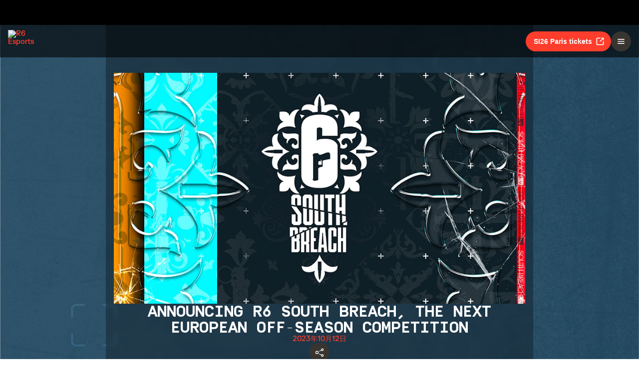

--- FILE ---
content_type: text/css; charset=UTF-8
request_url: https://static-esports.ubisoft.com/r6-website/_next/static/css/ad15886b8fea8740.css
body_size: 5272
content:
@keyframes button_slide__BdgY6{0%{transform:translateX(-100%)}to{transform:translateX(100%)}}.button_button__dpKt_{--height:48px;--text-color:black;--main:#ff3d2c;--variant:#ff3d2c;font-family:Open Sans,Open Sans Alt,sans-serif;font-weight:700;font-style:normal;-webkit-touch-callout:none;-webkit-user-select:none;-moz-user-select:none;user-select:none;display:flex;width:-moz-fit-content;width:fit-content;justify-content:center;align-items:center;border-radius:10000px;gap:.25rem;text-decoration:none;text-transform:none;cursor:pointer;overflow:hidden;transition:background-color .1s ease-out;white-space:nowrap;border:none;position:relative;color:#fefefe}.button_button__dpKt_:hover.button_variant__Oqp5z.button_outlined___4qZK{background:rgba(var(--color-neutral-main-full-rgb),var(--opacity-2));-webkit-backdrop-filter:blur(16px);backdrop-filter:blur(16px)}.button_button__dpKt_:hover.button_variant__Oqp5z.button_solid__ZVsIb{background:linear-gradient(rgba(0,0,0,var(--opacity-2)),rgba(0,0,0,var(--opacity-2))),var(--main)}.button_button__dpKt_:active{transform:translateY(.5px)}.button_button__dpKt_:active:after{content:"";position:absolute;top:0;left:0;right:0;bottom:0;background-color:rgba(0,0,0,.3);border-radius:10000px}.button_button__dpKt_:disabled{opacity:var(--opacity-5);transform:none;cursor:not-allowed}.button_button__dpKt_:disabled:hover:after{display:none}.button_button__dpKt_.button_fullWidth__OyCXZ{width:100%}.button_button__dpKt_.button_disableHoverEffect__22cl2{padding:0!important}.button_button__dpKt_.button_disableHoverEffect__22cl2:hover:after{display:none}.button_button__dpKt_:focus-visible{outline:3px solid var(--variant);outline-offset:3px}.button_button__dpKt_.button_variant__Oqp5z.button_outlined___4qZK{color:var(--text-color);border:3px solid var(--text-color);background-color:rgba(0,0,0,0)}.button_button__dpKt_.button_variant__Oqp5z.button_text__19Mnu{color:var(--variant);border:1px solid rgba(0,0,0,0);background-color:rgba(0,0,0,0)}.button_button__dpKt_.button_variant__Oqp5z.button_solid__ZVsIb{color:var(--text-color);border:none;background-color:var(--main)}.button_button__dpKt_.button_color__cVeWA.button_primary__pwdzR{--text-color:#fefefe;--main:#ff3d2c;--variant:#ff3d2c}.button_button__dpKt_.button_color__cVeWA.button_neutral__4yMgV{--text-color:#fefefe;--main:#383530;--variant:#ff3d2c}.button_button__dpKt_.button_color__cVeWA.button_neutral__4yMgV.button_text__19Mnu{--variant:#fefefe}.button_button__dpKt_.button_color__cVeWA.button_positive__dCSaq{--text-color:#fefefe;--main:#2d8656;--variant:#3bb071}.button_button__dpKt_.button_color__cVeWA.button_negative__k50Op{--text-color:#fefefe;--main:#cc2828;--variant:#f17474}.button_button__dpKt_.button_size__UXfow.button_lg__zwmNZ,.button_button__dpKt_.button_size__UXfow.button_md__GajNd,.button_button__dpKt_.button_size__UXfow.button_sm__H8tgD{height:var(--height)}.button_button__dpKt_.button_size__UXfow.button_lg__zwmNZ.button_iconOnlyButton__HESkG,.button_button__dpKt_.button_size__UXfow.button_md__GajNd.button_iconOnlyButton__HESkG,.button_button__dpKt_.button_size__UXfow.button_sm__H8tgD.button_iconOnlyButton__HESkG{width:-moz-fit-content;width:fit-content;min-width:var(--height);max-width:var(--height);padding:0;align-items:center;justify-content:center}.button_button__dpKt_.button_size__UXfow.button_lg__zwmNZ.button_iconOnlyButton__HESkG svg,.button_button__dpKt_.button_size__UXfow.button_md__GajNd.button_iconOnlyButton__HESkG svg,.button_button__dpKt_.button_size__UXfow.button_sm__H8tgD.button_iconOnlyButton__HESkG svg{width:var(--icon-size,20px);height:var(--icon-size,20px)}.button_button__dpKt_.button_size__UXfow.button_sm__H8tgD{--height:32px;font-size:14px;padding:0 12px;border-width:2px}.button_button__dpKt_.button_size__UXfow.button_md__GajNd{--height:40px;font-size:14px;padding:0 16px;border-width:2px}.button_button__dpKt_.button_size__UXfow.button_lg__zwmNZ{--height:48px;font-size:16px;padding:0 20px;border-width:2px}.button_icon__tIx4B{position:relative;display:inline-flex;align-items:center;justify-content:center}.button_icon__tIx4B>svg{width:var(--icon-size,20px);height:var(--icon-size,20px)}.button_spinner__oudNP{margin:auto;width:32px;height:32px;display:flex;justify-content:center;align-items:center;font-size:inherit;animation:button_spin__evLDG 1s linear infinite}@keyframes button_spin__evLDG{0%{transform:rotate(0deg)}to{transform:rotate(1turn)}}.title_titleContainer__1w4Ux{display:flex;flex-direction:column;gap:16px}.title_titleContainer__1w4Ux.title_h1__94yBj,.title_titleContainer__1w4Ux.title_h2__vjzek,.title_titleContainer__1w4Ux.title_h3__ZXvyo,.title_titleContainer__1w4Ux.title_h4__1jW7t,.title_titleContainer__1w4Ux.title_h5__4lNPQ,.title_titleContainer__1w4Ux.title_h6__sLyFx{font-family:GT America;font-weight:700;font-style:normal;font-size:40px;letter-spacing:.07px;text-transform:uppercase}@media(max-width:768px){.title_titleContainer__1w4Ux.title_h1__94yBj,.title_titleContainer__1w4Ux.title_h2__vjzek,.title_titleContainer__1w4Ux.title_h3__ZXvyo,.title_titleContainer__1w4Ux.title_h4__1jW7t,.title_titleContainer__1w4Ux.title_h5__4lNPQ,.title_titleContainer__1w4Ux.title_h6__sLyFx{font-size:32px;letter-spacing:.05px}}.title_titleContainer__1w4Ux.title_h1__94yBj,.title_titleContainer__1w4Ux.title_h2__vjzek,.title_titleContainer__1w4Ux.title_h3__ZXvyo,.title_titleContainer__1w4Ux.title_h4__1jW7t,.title_titleContainer__1w4Ux.title_h5__4lNPQ,.title_titleContainer__1w4Ux.title_h6__sLyFx{text-transform:none}.title_titleContainer__1w4Ux.title_h1__94yBj.title_uppercase__tnmYk,.title_titleContainer__1w4Ux.title_h2__vjzek.title_uppercase__tnmYk,.title_titleContainer__1w4Ux.title_h3__ZXvyo.title_uppercase__tnmYk,.title_titleContainer__1w4Ux.title_h4__1jW7t.title_uppercase__tnmYk,.title_titleContainer__1w4Ux.title_h5__4lNPQ.title_uppercase__tnmYk,.title_titleContainer__1w4Ux.title_h6__sLyFx.title_uppercase__tnmYk{text-transform:uppercase}.title_titleContainer__1w4Ux.title_h1__94yBj{font-size:40px}.title_titleContainer__1w4Ux.title_h2__vjzek{font-size:32px}.title_titleContainer__1w4Ux.title_h3__ZXvyo{font-size:24px}.title_titleContainer__1w4Ux.title_h4__1jW7t{font-size:22px}.title_titleContainer__1w4Ux.title_h5__4lNPQ{font-size:20px}.title_titleContainer__1w4Ux.title_h6__sLyFx{font-size:18px}.title_titleContainer__1w4Ux.title_pageTitle__Z0gtC{font-size:55px;line-height:43px}.title_titleContainer__1w4Ux.title_pageTitle__Z0gtC:not(:empty){width:100%;min-height:60px}@media(max-width:768px){.title_titleContainer__1w4Ux.title_pageTitle__Z0gtC{font-size:40px}}.title_titleContainer__1w4Ux .title_squareContainer__6G2I_{padding-top:16px;border-top:1px solid #b0bac6}.title_titleContainer__1w4Ux .title_squareContainer__6G2I_ span{width:24px;height:24px;background-color:#ff3d2c}.lightbox_lightbox__0hRR9{position:fixed;z-index:999;left:0;top:0;right:0;bottom:0;width:100vw;height:100vh;overflow:hidden;background-color:rgba(0,0,0,.6);display:flex;justify-content:center;align-items:center;padding:20px}.lightbox_lightbox__0hRR9 img{width:100%}.lightbox_lightbox__0hRR9 .lightbox_close__Rcz3I{position:absolute;top:24px;right:24px;z-index:100}.lightbox_lightboxContent__xct92{max-height:100%}@keyframes youtube-embed_slide__ORHkv{0%{transform:translateX(-100%)}to{transform:translateX(100%)}}.youtube-embed_youtubeEmbed__6QHKt{width:100%;min-width:320px}.youtube-embed_youtubeEmbed__6QHKt .youtube-embed_iframeWrapper__lIDV8{width:100%;aspect-ratio:16/9}.youtube-embed_youtubeEmbed__6QHKt .youtube-embed_cookieGate__AzJ3L{width:100%;padding:2rem .5rem;background-color:#1a1a1a;text-align:center;color:#fefefe;display:flex;flex-direction:column;justify-content:center;align-items:center}.youtube-embed_youtubeEmbed__6QHKt .youtube-embed_cookieGate__AzJ3L h2{font-size:2rem;color:#fefefe;text-transform:uppercase}.youtube-embed_thumbContainer__wcPjM{position:relative}.youtube-embed_thumbContainer__wcPjM img{width:100%}.youtube-embed_playButton__bjPN2{position:absolute!important;top:50%;left:50%;transform:translate(-50%,-50%)}@keyframes fullscreen-youtube-autoplay_slide__sj_7y{0%{transform:translateX(-100%)}to{transform:translateX(100%)}}.fullscreen-youtube-autoplay_fullscreenYouTube__NgK8I{background-color:#0e0d0d;border-radius:16px;padding:1rem}.fullscreen-youtube-autoplay_fullscreenYouTube__NgK8I iframe{max-width:100%;max-height:100%;width:1600px}.ParallaxCoord_coord__9Ud16{position:absolute;font-size:18px;letter-spacing:8px;font-family:SimplonMono;font-weight:500;font-style:normal;z-index:-1}@media(max-width:1520px){.ParallaxCoord_coord__9Ud16{display:none}}.ParallaxCoord_coord1__M4pJu{top:20%;left:-65px;color:#ff3d2c}.ParallaxCoord_coord2__Bs268{top:50%;left:-65px;color:#fefefe}.ParallaxCoord_coord3__Dm2Cb{top:30%;right:-65px;color:#fefefe}.ParallaxCoord_coord4__S_fyD{top:70%;right:-65px;color:#ff3d2c}.language-dropdown_languageDropdown__s_ni7{font-family:Scout;font-weight:400;font-style:normal;text-transform:uppercase;min-width:200px;position:relative;z-index:1;-webkit-user-select:none;-moz-user-select:none;user-select:none}.language-dropdown_languageDropdown__s_ni7.language-dropdown_open__b52su>svg:not(.language-dropdown_icon__IGvR0){rotate:-180deg}.language-dropdown_languageDropdown__s_ni7.language-dropdown_open__b52su .language-dropdown_selection__eIRna{background:#1d1e21}.language-dropdown_languageDropdown__s_ni7.language-dropdown_open__b52su .language-dropdown_dropdownOptions__I7all{display:block}.language-dropdown_selection__eIRna{display:flex;align-items:center;justify-content:space-between;line-height:1em;padding:15px 20px;background:none;gap:10px;font-size:1.1em}.language-dropdown_selection__eIRna .language-dropdown_icon__IGvR0{width:30px}.language-dropdown_selection__eIRna:hover{cursor:pointer}.language-dropdown_selection__eIRna>svg:not(.language-dropdown_icon__IGvR0){width:16px;transition:rotate .2s;rotate:0deg}.language-dropdown_dropdown__pocLW{position:absolute;left:0;right:0;bottom:100%;z-index:1;background:#1d1e21}.language-dropdown_dropdown__pocLW .language-dropdown_dropdownOptions__I7all{display:none}.language-dropdown_dropdown__pocLW .language-dropdown_dropdownOptions__I7all:hover>*{opacity:.5}.language-dropdown_dropdown__pocLW .language-dropdown_dropdownOptions__I7all .language-dropdown_dropdownOption__jLgUO{color:#fefefe;line-height:1em;display:flex;justify-content:center;gap:10px;padding:10px 20px;border-top:1px solid hsla(0,0%,100%,.031372549);cursor:pointer}.language-dropdown_dropdown__pocLW .language-dropdown_dropdownOptions__I7all .language-dropdown_dropdownOption__jLgUO:hover{color:#fff;opacity:1}.language-dropdown_dropdown__pocLW .language-dropdown_dropdownOptions__I7all .language-dropdown_dropdownOption__jLgUO svg{width:14px}.image_image__Qes3i{transition:transform .3s}.image_zoomOnHover__8AlRJ:hover,.image_zoomed__SxzFr{transform:scale(1.2)}.footer_footer__zlEr8{color:#fefefe;--footer-darkless:#1d1e21;--footer-dark:#101114;--footer-darker:#000000;--padding-top:40px;--padding-bottom:30px;--padding-ubi-left:30px;--padding-r6-left:50px;display:grid;grid-template-areas:"Socials" "Language" "LogoR6" "Studios" "Platforms" "Rulebooks" "ParentsGuide" "Copyright" "LogoUbi" "Links" "SubLinks"}@media(min-width:770px){.footer_footer__zlEr8{grid-template-areas:"Socials Socials Socials" "Language Language Language" "LogoR6 LogoR6 LogoR6" "Studios Platforms Rulebooks" "ParentsGuide ParentsGuide ParentsGuide" "Copyright Copyright Copyright" "LogoUbi LogoUbi LogoUbi" "Links Links Links" "SubLinks SubLinks SubLinks"}}.footer_footer__zlEr8 .footer_setCookiesButton__q86yh{width:100%}@media(min-width:1248px){.footer_footer__zlEr8{grid-template-areas:"Socials Socials Socials Socials Socials" "LogoUbi LogoR6 LogoR6 LogoR6 Language" "Links Studios Platforms Rulebooks ParentsGuide" "SubLinks Studios Platforms Rulebooks ParentsGuide" "SubLinks Copyright Copyright Copyright ParentsGuide";grid-template-columns:25% auto auto auto 27%;grid-template-rows:auto auto auto auto auto}.footer_footer__zlEr8 .footer_setCookiesButton__q86yh{width:auto}}.footer_footer__zlEr8 .footer_footerTitle__9JW2I{font-family:Roboto;font-weight:300;text-transform:uppercase;font-style:normal;font-weight:400;font-size:.7em;padding-bottom:15px}.footer_links___b8_X:hover>*{opacity:.5}.footer_links___b8_X a,.footer_links___b8_X button{font-family:Scout;font-weight:400;font-style:normal;display:block;text-transform:uppercase;color:#fefefe;padding:.3rem 0}@media(max-width:1248px){.footer_links___b8_X a,.footer_links___b8_X button{padding:.6rem 0}}.footer_links___b8_X a:hover,.footer_links___b8_X button:hover{opacity:1}.footer_socialsArea__wzTFQ{grid-area:Socials;background:var(--footer-darker);padding:13px 0}.footer_socialsArea__wzTFQ span{font-family:Roboto;font-weight:300;font-style:normal;color:#fefefe;font-size:14px;opacity:.5;position:absolute;left:4%}@media(max-width:800px){.footer_socialsArea__wzTFQ span{display:none}}.footer_socialsArea__wzTFQ .footer_socialLinks__3IcB6{display:flex;align-items:center;justify-content:center}.footer_socialsArea__wzTFQ .footer_socialLinks__3IcB6:hover>*{opacity:.5}.footer_socialsArea__wzTFQ .footer_socialLinks__3IcB6 .footer_socialLink__LWFT0{width:40px;height:40px;padding:4px;margin:0 min(9px,1vw);border-radius:50%;display:flex;align-items:center;justify-content:center}.footer_socialsArea__wzTFQ .footer_socialLinks__3IcB6 .footer_socialLink__LWFT0 img{width:2rem;fill:#000}.footer_socialsArea__wzTFQ .footer_socialLinks__3IcB6 .footer_socialLink__LWFT0:hover{opacity:1}.footer_logoUbiArea__Oh9n5{grid-area:LogoUbi;background:var(--footer-darkless);display:flex;align-items:center;justify-content:center;padding:var(--padding-bottom) 0}@media(min-width:1248px){.footer_logoUbiArea__Oh9n5{padding:var(--padding-top) var(--padding-ubi-left) var(--padding-bottom);justify-content:flex-start}}.footer_logoUbiArea__Oh9n5 svg{width:157px;fill:#fefefe}.footer_logoR6Area__m7v48{grid-area:LogoR6;background:var(--footer-dark);display:flex;align-items:center;justify-content:center;padding:30px 0}@media(min-width:1248px){.footer_logoR6Area__m7v48{justify-content:flex-start;padding:40px 50px 30px}}.footer_logoR6Area__m7v48 svg{width:189px;fill:#fefefe}.footer_languageArea__Cq7Dz{grid-area:Language;background:var(--footer-dark);display:flex;align-items:center;justify-content:center;padding:20px 0}.footer_mainLinksArea__ri5tf{grid-area:Links;background:var(--footer-darkless);display:flex;justify-content:center;text-align:center;text-transform:uppercase;font-size:1.1em}@media(min-width:1248px){.footer_mainLinksArea__ri5tf{padding:0 var(--padding-ubi-left) 0;justify-content:flex-start;text-align:left}}.footer_subLinksArea__ykQf0{grid-area:SubLinks;background:var(--footer-darkless);display:flex;justify-content:center;align-items:flex-end;text-align:center;padding:var(--padding-bottom) 0}@media(min-width:1248px){.footer_subLinksArea__ykQf0{padding:0 var(--padding-ubi-left) var(--padding-bottom);justify-content:flex-start;text-align:left}}.footer_subLinksArea__ykQf0 a,.footer_subLinksArea__ykQf0 button{font-family:Roboto;font-weight:300;font-style:normal;font-size:.9rem;opacity:.8;background:none;border:none}.footer_studiosArea__xTnJB{grid-area:Studios;background:var(--footer-dark);text-align:center;padding:0 0 var(--padding-bottom);display:flex;align-items:flex-start;justify-content:center}@media(min-width:1248px){.footer_studiosArea__xTnJB{padding:0 0 var(--padding-bottom) var(--padding-r6-left);text-align:left;justify-content:flex-start}}.footer_platformsArea__eNM_b{grid-area:Platforms;background:var(--footer-dark);text-align:center;padding:0 0 var(--padding-bottom);display:flex;align-items:flex-start;justify-content:center;text-transform:uppercase}@media(min-width:1248px){.footer_platformsArea__eNM_b{text-align:left;padding-right:0;justify-content:flex-start}}.footer_rulebooksArea__mFWGU{grid-area:Rulebooks;background:var(--footer-dark);text-align:center;padding:0 0 var(--padding-bottom);display:flex;align-items:flex-start;justify-content:center;text-transform:uppercase}@media(min-width:1248px){.footer_rulebooksArea__mFWGU{text-align:left;padding-right:0;justify-content:flex-start}}.footer_copyrightArea__r4lVJ{grid-area:Copyright;background:var(--footer-dark);display:flex;align-items:flex-end;padding:0 var(--padding-ubi-left) var(--padding-bottom)}@media(min-width:1248px){.footer_copyrightArea__r4lVJ{padding:0 var(--padding-r6-left) var(--padding-bottom)}}.footer_copyrightArea__r4lVJ{text-transform:none;font-size:.8rem;line-height:1.2rem}.footer_copyrightArea__r4lVJ,.footer_parentsGuideArea__zhZED{font-family:Roboto;font-weight:300;font-style:normal;text-align:center}.footer_parentsGuideArea__zhZED{grid-area:ParentsGuide;background:var(--footer-dark);display:flex;align-items:flex-end;justify-content:center;padding:var(--padding-bottom) 0;font-size:.8em}@media(min-width:1248px){.footer_parentsGuideArea__zhZED{padding:0 var(--padding-ubi-left) var(--padding-bottom)}}.footer_parentsGuideArea__zhZED strong{font-family:Scout;font-weight:400;font-style:normal;display:block}.footer_parentsGuideArea__zhZED table{width:100%;margin-top:5px}.new-format-regions_menuItem__SBeBj:nth-child(2n){background:rgba(0,0,0,.2666666667)}.new-format-regions_menuItem__SBeBj a{display:flex;align-items:center;text-align:left;gap:1rem;padding:1rem;color:#fefefe}.new-format-regions_menuItem__SBeBj a:hover img{transform:scale(1.2)}.new-format-regions_menuItemName__ZVqcj{position:relative;padding:0 5px}.new-format-regions_menuItemName__ZVqcj div{position:absolute;top:50%;left:50%;transform:translateX(-50%) translateY(-50%) rotate(-90deg);padding:.25rem .5rem}.old-format-regions_region__cDGlG{display:flex;padding:.5rem}.old-format-regions_region__cDGlG:nth-child(2n){background:rgba(0,0,0,.2666666667)}.old-format-regions_regionName__N0R34{font-family:Roboto;font-weight:300;font-style:normal;position:relative;padding:0 5px;font-size:.8rem}.old-format-regions_regionName__N0R34 div{position:absolute;top:50%;left:50%;transform:translateX(-50%) translateY(-50%) rotate(-90deg);padding:.25rem .5rem}.old-format-regions_regionMenu__FmtBt{width:100%;display:grid;grid-template-columns:repeat(auto-fill,minmax(50px,1fr))}.old-format-regions_menuItem__mPT_Z{padding:.3rem;transition:transform .1s}.old-format-regions_menuItem__mPT_Z :hover{transform:scale(1.2)}@keyframes seasons_slide__ro3Ck{0%{transform:translateX(-100%)}to{transform:translateX(100%)}}.seasons_wrapper__vXK2Q{background-color:rgb(var(--r6-bg-color-1))}.seasons_tabs__lbbcc{display:flex;align-items:center;justify-content:center;padding:.5rem 0;gap:.5rem;border-bottom:1px solid #181717}.seasons_regions__5hJ0z{max-height:380px;overflow-y:auto;transform:translateZ(0);-webkit-overflow-scrolling:touch;background-color:#0e0d0c;text-transform:uppercase}.seasons_regions__5hJ0z::-webkit-scrollbar{width:8px;height:8px}.seasons_regions__5hJ0z::-webkit-scrollbar-thumb{border-radius:4px;background-color:#ff3d2c}.seasons_regions__5hJ0z>*{scroll-snap-align:start}@media(max-width:1000px){.seasons_regions__5hJ0z{max-height:max-content;overflow-y:initial}}@keyframes t2-regions-menu_slide__SIl85{0%{transform:translateX(-100%)}to{transform:translateX(100%)}}.t2-regions-menu_container__r5rGT{width:max-content;max-height:430px;overflow-y:auto}.t2-regions-menu_container__r5rGT::-webkit-scrollbar{width:8px;height:8px}.t2-regions-menu_container__r5rGT::-webkit-scrollbar-thumb{border-radius:4px;background-color:#ff3d2c}.t2-regions-menu_content__Hprmh{color:#fff}.t2-regions-menu_icon__UGhp1{flex:0 0 35px}.desktop-menu_desktopMenu___0xKR{display:flex;align-items:center}@media(max-width:1440px){.desktop-menu_desktopMenu___0xKR{display:none}}.desktop-menu_menuItem__VuZOt{font-family:GT America;font-weight:700;font-style:normal;font-size:40px;letter-spacing:.07px;text-transform:uppercase}@media(max-width:768px){.desktop-menu_menuItem__VuZOt{font-size:32px;letter-spacing:.05px}}.desktop-menu_menuItem__VuZOt{display:flex;align-items:center;position:relative;text-align:center;color:#fefefe;font-size:20px!important;padding:0 1rem;height:65px}.desktop-menu_menuItem__VuZOt:focus,.desktop-menu_menuItem__VuZOt:hover{background-color:#1d1c19}.desktop-menu_menuItem__VuZOt.desktop-menu_isActive__qf5tt{color:#ff3d2c}.desktop-menu_menuItem__VuZOt.desktop-menu_isActive__qf5tt .desktop-menu_menuItemLabel__vN6h_:before{content:"["}.desktop-menu_menuItem__VuZOt.desktop-menu_isActive__qf5tt .desktop-menu_menuItemLabel__vN6h_:after{content:"]"}.desktop-menu_menuItem__VuZOt.desktop-menu_hasSubItems__AdtIR svg{margin-left:4px;transition:transform .1s}.desktop-menu_menuItem__VuZOt.desktop-menu_hasSubItems__AdtIR.desktop-menu_isOpen__pOGPR{background-color:#1d1c19}.desktop-menu_menuItem__VuZOt.desktop-menu_hasSubItems__AdtIR.desktop-menu_isOpen__pOGPR svg{transform:rotate(180deg)}.desktop-menu_menuItem__VuZOt.desktop-menu_hasSubItems__AdtIR.desktop-menu_isOpen__pOGPR .desktop-menu_dropdownContent__ykjBK{transform:translateY(0);opacity:1}@media(min-width:1440px){.desktop-menu_menuItem__VuZOt.desktop-menu_hasSubItems__AdtIR:hover{background-color:#1d1c19}.desktop-menu_menuItem__VuZOt.desktop-menu_hasSubItems__AdtIR:hover svg{transform:rotate(180deg)}.desktop-menu_menuItem__VuZOt.desktop-menu_hasSubItems__AdtIR:hover .desktop-menu_dropdownContent__ykjBK{transform:translateY(0);opacity:1}}.desktop-menu_dropdownContainer__2_di6{position:absolute;width:min-content;height:min-content;overflow:hidden;top:100%;left:0;pointer-events:none}.desktop-menu_dropdownContainer__2_di6 .desktop-menu_dropdownContent__ykjBK{z-index:1;pointer-events:all;opacity:0;transform:translateY(-101%);transition:transform .3s,opacity .1s;background:#0e0d0d}.desktop-menu_subItems___C_zR ul .desktop-menu_link__cR5sE{display:block;white-space:nowrap;text-transform:uppercase;color:#fefefe;padding:14px 25px;transition:background .2s}.desktop-menu_subItems___C_zR ul .desktop-menu_link__cR5sE:hover{background-color:#1d1c19}.desktop-menu_championshipsList__MEVyq{width:min(90vh,350px)}.global-notification_wrapper__S0737{display:flex;justify-content:center;width:100%;margin-top:10px}.global-notification_notification__1pI3Z{max-width:600px}.global-notification_notification__1pI3Z.uds-multiline .uds-body{flex-direction:column}.global-notification_success__dM76r{background-color:rgba(var(--color-semantic-positive-main-rgb),var(--opacity-4));border-color:rgba(var(--color-semantic-positive-variant-rgb),var(--opacity-4))}.global-notification_success__dM76r .global-notification_icon__FqF6p{color:var(--color-semantic-positive-variant)!important}.header_wrapper__UnrrF{--header-bg:#00000099;--header-height:65px;--accent-color:color.$border;height:var(--header-height);background-color:var(--header-bg);padding:0 var(--measure-padding-xlarge)}@media(max-width:1440px){.header_wrapper__UnrrF{padding:0 var(--measure-padding-medium)}}.header_wrapper__UnrrF{position:fixed;left:0;right:0;z-index:100;transition:background-color .1s ease-in,top .4s}.header_wrapper__UnrrF.header_overlap__Oyyl7{--header-bg:#000000ff;border-bottom:1px solid #181717}.header_container__OOLvX{width:100%;height:100%;margin:0 auto;display:flex;justify-content:space-between}@media(min-width:420px){.header_container__OOLvX{gap:1rem}}.header_leftSide__ygJ72{flex:1 1;display:flex;gap:1rem;align-items:center}.header_rightSide__E_Jjc{display:flex;justify-content:space-evenly;align-items:center;gap:.8rem}.header_logo__1HkgG{display:flex;align-items:center;gap:.7rem;margin-right:.5rem}.header_logo__1HkgG .header_websiteTitle__7EfEz{font-family:ScoutCond;font-weight:700;font-style:italic;letter-spacing:.3px;color:#fefefe;white-space:nowrap;font-size:1.3rem;letter-spacing:.5px}@media(min-width:400px){.header_logo__1HkgG .header_websiteTitle__7EfEz{display:flex}}.header_hideOnDesktop__uqTDu{display:none}@media(max-width:1440px){.header_hideOnDesktop__uqTDu{display:inherit}}.header_hideOnMobile__VR5aV{display:inherit}@media(max-width:1440px){.header_hideOnMobile__VR5aV{display:none}}.header_mobileMenuCtas__CT0Sp{display:flex;flex-flow:column;gap:.5rem}@keyframes mobile-menu_slide__mqUkG{0%{transform:translateX(-100%)}to{transform:translateX(100%)}}.mobile-menu_mobileMenu__n3LT7{display:none}@media(max-width:1440px){.mobile-menu_mobileMenu__n3LT7{display:grid}}.mobile-menu_mobileMenu__n3LT7.mobile-menu_isOpen__3R3_m{background:var(--accent-color)}.mobile-menu_mobileMenu__n3LT7.mobile-menu_isOpen__3R3_m .mobile-menu_overlay__YFbkB{transform:translateX(0);opacity:1}.mobile-menu_mobileMenu__n3LT7.mobile-menu_isOpen__3R3_m .mobile-menu_menuContent__cNQNc{transform:translateX(0)}.mobile-menu_overlay__YFbkB{position:fixed;top:0;left:0;bottom:0;right:0;z-index:-2;background:rgba(0,0,0,.6);transition:opacity .2s,transform 0s;transform:translateX(110%);opacity:0}.mobile-menu_menuContent__cNQNc{position:absolute;top:100%;right:0;width:90vw;max-height:calc(90vh - var(--header-height));background-color:#0e0d0d;transform:translateX(105%);transition:all .2s;padding:8px;overflow-y:scroll}.mobile-menu_menuContent__cNQNc::-webkit-scrollbar{width:8px;height:8px}.mobile-menu_menuContent__cNQNc::-webkit-scrollbar-thumb{border-radius:4px;background-color:#ff3d2c}.mobile-menu_menuContent__cNQNc .mobile-menu_items__Hjahp{display:flex;flex-direction:column;justify-content:center}.mobile-menu_menuContent__cNQNc .mobile-menu_actions__rG2CE{display:flex;flex-direction:column;justify-content:center;margin-top:8px}.layout_mainLayout__x9_t3{padding-top:50px;background-color:var(--r6-app-background-color,unset)}

--- FILE ---
content_type: text/css; charset=UTF-8
request_url: https://static-esports.ubisoft.com/r6-website/_next/static/css/b3b694be8ca4ef2c.css
body_size: 2181
content:
.pagination_pagination__PNnDk{display:flex;flex-wrap:wrap;gap:.5rem;align-items:center}@keyframes news-list_slide__xnN6h{0%{transform:translateX(-100%)}to{transform:translateX(100%)}}.news-list_articles__YHn_0{display:flex;flex-flow:column;row-gap:1rem}.news-list_article__e67_M{display:flex;border-radius:8px;cursor:pointer;background-color:rgba(0,0,0,.3);border:1px solid #b0bac6;-webkit-backdrop-filter:blur(3.5px);backdrop-filter:blur(3.5px)}.news-list_article__e67_M:focus,.news-list_article__e67_M:hover{border-color:#ff3d2c;transition:.1s ease-in}.news-list_article__e67_M.news-list_variant__OGKT4.news-list_tile__imkZV{flex-flow:column;flex:1 1}.news-list_article__e67_M.news-list_variant__OGKT4.news-list_tile__imkZV .news-list_thumbnail__o2zL2{border-top-left-radius:4px;border-top-right-radius:4px;max-width:100%;height:180px}.news-list_article__e67_M.news-list_variant__OGKT4.news-list_tile__imkZV .news-list_articleInner__QmXfg{padding:.3rem .8rem .8rem}@media(max-width:640px){.news-list_article__e67_M.news-list_variant__OGKT4.news-list_list__UPEEx{height:auto}}.news-list_article__e67_M.news-list_variant__OGKT4.news-list_list__UPEEx{max-width:800px;height:160px;flex-flow:row}.news-list_article__e67_M.news-list_variant__OGKT4.news-list_list__UPEEx .news-list_thumbnail__o2zL2{border-top-left-radius:4px;border-bottom-left-radius:4px}.news-list_article__e67_M.news-list_variant__OGKT4.news-list_list__UPEEx .news-list_articleInner__QmXfg{padding:1rem 1.5rem}.news-list_article__e67_M>a{display:inherit;flex-flow:inherit;color:inherit}@media(max-width:640px){.news-list_article__e67_M>a{display:flex;flex-direction:column}}.news-list_article__e67_M .news-list_thumbnail__o2zL2{min-width:274px;max-width:274px;height:150px;background-color:hsla(0,0%,100%,.05);overflow:hidden;margin:4px}@media(max-width:640px){.news-list_article__e67_M .news-list_thumbnail__o2zL2{min-width:none;max-width:none;height:100%}}.news-list_article__e67_M .news-list_thumbnail__o2zL2>img{object-fit:cover;object-position:center;width:100%;height:100%}.news-list_article__e67_M .news-list_articleInner__QmXfg{display:flex;flex-flow:column;align-items:flex-start;gap:.5rem}.news-list_article__e67_M .news-list_articleInner__QmXfg h6{font-family:SimplonMono;font-weight:700;font-style:normal;font-size:20px;letter-spacing:.03px}@media(max-width:768px){.news-list_article__e67_M .news-list_articleInner__QmXfg h6{font-size:18px;letter-spacing:.02px}}.news-list_article__e67_M .news-list_articleInner__QmXfg h6{overflow:hidden;text-overflow:ellipsis;display:-webkit-box;-webkit-line-clamp:3;-webkit-box-orient:vertical}.news-list_article__e67_M .news-list_articleInner__QmXfg .news-list_date__C_wMv{color:#ff3d2c;font-family:SimplonMono;font-weight:700;font-style:normal;font-size:20px;letter-spacing:.03px}@media(max-width:768px){.news-list_article__e67_M .news-list_articleInner__QmXfg .news-list_date__C_wMv{font-size:18px;letter-spacing:.02px}}.news-list_article__e67_M .news-list_articleInner__QmXfg .news-list_date__C_wMv{font-size:inherit;font-weight:500}.skeleton_skeleton__5WR9V{display:flex;position:relative;overflow:hidden;background-color:hsla(0,0%,100%,.07);border-radius:8px}.skeleton_skeleton__5WR9V.skeleton_animated__qvPE6:after{position:absolute;top:0;right:0;bottom:0;left:0;transform:translateX(-100%);background-image:linear-gradient(90deg,rgba(255,255,255,0),rgba(255,255,255,.05) 20%,rgba(255,255,255,.1) 60%,rgba(255,255,255,0));animation:skeleton_shimmer__DW5LL 2s infinite;content:""}.skeleton_skeleton__5WR9V.skeleton_rounded__qntUk{border-radius:10000px}@keyframes skeleton_shimmer__DW5LL{to{transform:translateX(100%)}}.stack_stack__HeWBo{display:flex}.aspect_ratio_aspectRatio__CsrjF{aspect-ratio:var(--aspect-ratio,1/1)}.aspect_ratio_aspectRatio__CsrjF .aspect_ratio_img__fJD4L{width:100%;border-radius:inherit}.image-markdown_image__98rfA{cursor:pointer}.image-markdown_lightboxedImg__l7HVT{border:1px solid #181717;box-shadow:5px 5px 16px rgba(0,0,0,.6);width:auto;height:auto;max-width:100vw;max-height:100vh}.image-markdown_imageAssetContainer__41Cbs{position:relative}.image-markdown_imageAssetContainer__41Cbs img{width:100%;object-fit:cover;border-radius:var(--measure-radius-medium)}.image-markdown_imageAssetContainer__41Cbs .image-markdown_iconExpand__U1XWA{display:flex;position:absolute;top:var(--measure-padding-small);right:var(--measure-padding-small)}.customized-markdown_content__0Gm2V{display:flex;flex-direction:column;gap:16px}.customized-markdown_content__0Gm2V>*{font-family:Roboto;font-weight:300;font-style:normal;line-height:160%}.customized-markdown_content__0Gm2V.customized-markdown_shouldCenter__CDXMN{justify-content:center;align-items:center}.customized-markdown_content__0Gm2V.customized-markdown_shouldCenter__CDXMN>*{width:80%;margin-left:auto;margin-right:auto}@media(max-width:768px){.customized-markdown_content__0Gm2V.customized-markdown_shouldCenter__CDXMN>*{width:100%}.customized-markdown_content__0Gm2V.customized-markdown_shouldCenter__CDXMN li,.customized-markdown_content__0Gm2V.customized-markdown_shouldCenter__CDXMN ul{margin-left:20px}}.customized-markdown_content__0Gm2V a{font-weight:500;word-break:break-all}.customized-markdown_content__0Gm2V a:hover{text-decoration:underline}.customized-markdown_content__0Gm2V li,.customized-markdown_content__0Gm2V ul{list-style:disc;margin-top:0;margin-bottom:0}.customized-markdown_content__0Gm2V li{margin-left:40px}.customized-markdown_content__0Gm2V h1,.customized-markdown_content__0Gm2V h2,.customized-markdown_content__0Gm2V h3,.customized-markdown_content__0Gm2V h4,.customized-markdown_content__0Gm2V h5,.customized-markdown_content__0Gm2V h6{font-family:SimplonMono;font-weight:700;font-style:normal;font-size:20px;letter-spacing:.03px}@media(max-width:768px){.customized-markdown_content__0Gm2V h1,.customized-markdown_content__0Gm2V h2,.customized-markdown_content__0Gm2V h3,.customized-markdown_content__0Gm2V h4,.customized-markdown_content__0Gm2V h5,.customized-markdown_content__0Gm2V h6{font-size:18px;letter-spacing:.02px}}.customized-markdown_content__0Gm2V h1,.customized-markdown_content__0Gm2V h2,.customized-markdown_content__0Gm2V h3,.customized-markdown_content__0Gm2V h4,.customized-markdown_content__0Gm2V h5,.customized-markdown_content__0Gm2V h6{line-height:1;text-transform:uppercase;margin-top:8px}.customized-markdown_content__0Gm2V p:has(img){display:flex;flex-direction:column;justify-content:center;align-items:center}.customized-markdown_content__0Gm2V img{width:100%;border:1px solid #181717}.customized-markdown_content__0Gm2V a,.customized-markdown_content__0Gm2V li,.customized-markdown_content__0Gm2V p,.customized-markdown_content__0Gm2V span,.customized-markdown_content__0Gm2V ul{font-size:16px}.customized-markdown_content__0Gm2V em{font-style:italic}.share-button_shareButton__iO3fz{position:relative;display:flex;flex-flow:column;align-items:center;row-gap:1rem}.share-button_shareMenu__1Sm1M{position:absolute!important;top:calc(100% + 1rem);z-index:99;background-color:#0e0d0d;border-radius:8px;padding:1rem;display:flex;flex-flow:column;align-items:flex-start;gap:12px;position:relative;margin-top:16px}.share-button_shareMenu__1Sm1M:before{top:-32px;left:50%;margin-left:-16px;content:"";border:16px solid rgba(0,0,0,0);border-bottom-color:#0e0d0d;position:absolute;z-index:1}.share-button_shareMenu__1Sm1M h6{text-transform:capitalize;font-family:Scout;font-weight:400;font-style:normal}.share-button_shareMenu__1Sm1M .share-button_options__DQ3Fr{display:flex;align-items:center;justify-content:space-between;column-gap:.8rem}.share-button_shareMenu__1Sm1M svg{fill:#fff}.share-button_linkCopied__IKM5J{color:#3bb071;margin:-10px 0 0}@keyframes news_slide__MoxIR{0%{transform:translateX(-100%)}to{transform:translateX(100%)}}.news_news__OET6O{max-width:856px;row-gap:20px;border:none!important;background-color:rgba(0,0,0,.3);border:1px solid #b0bac6;-webkit-backdrop-filter:blur(3.5px);backdrop-filter:blur(3.5px)}.news_news__OET6O .news_thumbnail__0hd_Z{width:100%}.news_news__OET6O .news_title__mtiwo{font-family:SimplonMono;font-weight:700;font-style:normal;font-size:32px;letter-spacing:.03px}@media(max-width:768px){.news_news__OET6O .news_title__mtiwo{font-size:22px;letter-spacing:.02px}}.news_news__OET6O .news_title__mtiwo{text-align:center;justify-content:center}.news_news__OET6O .news_date__KyYz3{text-align:center;color:#ff3d2c}.news_news__OET6O .news_lightboxedImg__VkglM{border:1px solid #181717;box-shadow:5px 5px 16px rgba(0,0,0,.6);width:auto;height:auto;max-width:100vw;max-height:100vh}.loader_col_wrapper__nD3wy{width:100%;background-color:#0d0d0d;min-height:100vh;display:flex;justify-content:center;align-items:center;border-radius:8px;border:1px solid #181717;flex-direction:column}@media(min-width:1200px){.loader_col_wrapper__nD3wy{flex-direction:row}}.loader_spinner__GxYdy{width:100px;height:100px;margin:100px auto;animation:loader_skRotateplane__lDXhf 1.2s ease-in-out infinite}@keyframes loader_skRotateplane__lDXhf{0%{transform:perspective(120px) rotateX(0deg) rotateY(0deg);-webkit-transform:perspective(120px) rotateX(0deg) rotateY(0deg)}50%{transform:perspective(120px) rotateX(-180.1deg) rotateY(0deg);-webkit-transform:perspective(120px) rotateX(-180.1deg) rotateY(0deg)}to{transform:perspective(120px) rotateX(-180deg) rotateY(-179.9deg);-webkit-transform:perspective(120px) rotateX(-180deg) rotateY(-179.9deg)}}.loader_six__P2eaq{box-sizing:border-box;width:50px;height:50px;position:absolute}

--- FILE ---
content_type: application/javascript; charset=UTF-8
request_url: https://static-esports.ubisoft.com/r6-website/_next/static/r27bTgYxfIxoOZlpsMdVp/_buildManifest.js
body_size: 2352
content:
self.__BUILD_MANIFEST=function(s,e,t,i,a,c,o,n,r,d,b,p,g,u,h,m,f,w,x,l,I,k,j,_,A,v,S,y,N,B,F,P){return{__rewrites:{afterFiles:[{has:w,source:"/:nextInternalLocale(default|de\\-de|it\\-it|ja\\-jp|ko\\-kr|tr\\-tr|pt\\-br|es\\-es|es\\-mx|en\\-us|en\\-eu|en\\-gb|fr\\-fr|fr\\-ca|th\\-th|zh\\-cn|zh\\-tw)/esports/rainbow-six/siege/api/:slug*",destination:"/:nextInternalLocale/api/:slug*"}],beforeFiles:[{has:w,source:"/r6-website//_next/:path+",destination:"/_next/:path+"}],fallback:[]},__routerFilterStatic:{numItems:0,errorRate:1e-4,numBits:0,numHashes:l,bitArray:[]},__routerFilterDynamic:{numItems:d,errorRate:1e-4,numBits:d,numHashes:l,bitArray:[]},"/404":[s,e,t,I,"static/chunks/pages/404-f06b23e9a76fce45.js"],"/_error":[s,e,t,I,"static/chunks/pages/_error-ba36c9d783c8dad8.js"],"/esports/rainbow-six/siege":[s,o,h,e,t,b,m,k,j,"static/chunks/pages/esports/rainbow-six/siege-44d18288f111a7cc.js"],"/esports/rainbow-six/siege/calendar/[[...yearMonth]]":[s,o,e,t,n,b,"static/css/9326a74b78312470.css","static/chunks/pages/esports/rainbow-six/siege/calendar/[[...yearMonth]]-05336add64070591.js"],"/esports/rainbow-six/siege/championship/[[...championshipAndSeasonIds]]":[s,e,t,n,"static/css/b15c94ef19b5eecb.css","static/chunks/pages/esports/rainbow-six/siege/championship/[[...championshipAndSeasonIds]]-1baec7b1676b692e.js"],"/esports/rainbow-six/siege/competition/[[...competitionAndPhaseIds]]":[s,a,o,f,h,_,A,"static/chunks/6857-3fe83b260a360397.js",e,t,c,n,b,m,v,S,y,"static/css/54a6586c9420b31a.css","static/chunks/pages/esports/rainbow-six/siege/competition/[[...competitionAndPhaseIds]]-f99efc941ceaf1d0.js"],"/esports/rainbow-six/siege/competition-hub/news/[contentfulId]/[slug]":[s,p,e,t,g,"static/css/0d7aeab83201f315.css","static/chunks/pages/esports/rainbow-six/siege/competition-hub/news/[contentfulId]/[slug]-9eeec0d500633936.js"],"/esports/rainbow-six/siege/competition-hub/region/[contentfulId]/[slug]":[s,e,t,"static/css/73472a0766d9f230.css","static/chunks/pages/esports/rainbow-six/siege/competition-hub/region/[contentfulId]/[slug]-513570fa19f17ebc.js"],"/esports/rainbow-six/siege/competition-hub/tournament/[contentfulId]/[slug]/leaderboard":[s,e,t,N,"static/css/55c9b07e237f7688.css","static/chunks/pages/esports/rainbow-six/siege/competition-hub/tournament/[contentfulId]/[slug]/leaderboard-988af25b21e7a22c.js"],"/esports/rainbow-six/siege/competition-hub/tournament/[contentfulId]/[slug]/overview":[s,e,t,N,"static/css/202a67064d64a91f.css","static/chunks/pages/esports/rainbow-six/siege/competition-hub/tournament/[contentfulId]/[slug]/overview-2f51e0ce9c8ea30b.js"],"/esports/rainbow-six/siege/esports-circuit-format":[s,p,e,t,g,"static/css/f69a13d34e444c29.css","static/chunks/pages/esports/rainbow-six/siege/esports-circuit-format-89125b749c83899d.js"],"/esports/rainbow-six/siege/global-standings":[s,o,A,"static/chunks/8614-b0b8aca0117ad53d.js",e,t,"static/css/91fbeff21581d17b.css","static/chunks/pages/esports/rainbow-six/siege/global-standings-7f835f45df6e778a.js"],"/esports/rainbow-six/siege/home/[id]":[s,o,h,e,t,b,m,k,j,"static/chunks/pages/esports/rainbow-six/siege/home/[id]-a4779239621aad47.js"],"/esports/rainbow-six/siege/match/[id]":[s,"static/chunks/9170-62584f9e9020a361.js",e,t,n,"static/css/a491d18cdf1aad1d.css","static/chunks/pages/esports/rainbow-six/siege/match/[id]-6864922be4f554bd.js"],"/esports/rainbow-six/siege/news-updates/[[...idSlug]]":[s,p,e,t,g,"static/css/b3b694be8ca4ef2c.css","static/chunks/pages/esports/rainbow-six/siege/news-updates/[[...idSlug]]-4bf18e7c017e1185.js"],"/esports/rainbow-six/siege/predictions/[[...competitionAndPhaseIds]]":[s,f,_,"static/chunks/8624-09a6b7232c3e600d.js",e,t,v,S,"static/css/df4756f4047baad0.css","static/chunks/pages/esports/rainbow-six/siege/predictions/[[...competitionAndPhaseIds]]-b3d441bb2d284306.js"],"/esports/rainbow-six/siege/presales/[slug]":[s,p,e,t,g,"static/css/a042d3e42aedf28f.css","static/chunks/pages/esports/rainbow-six/siege/presales/[slug]-46595a4ef0e44d11.js"],"/esports/rainbow-six/siege/shop":[s,a,o,e,t,c,r,y,"static/css/b4902878d5f6d401.css","static/chunks/pages/esports/rainbow-six/siege/shop-993b6911a0ae8c45.js"],"/esports/rainbow-six/siege/shop/bundle/[bundleId]":[s,a,e,t,c,r,u,B,"static/css/32f8ab0b7a38856e.css","static/chunks/pages/esports/rainbow-six/siege/shop/bundle/[bundleId]-19502017dea67a29.js"],"/esports/rainbow-six/siege/shop/item/[itemId]":[s,a,e,t,c,r,u,"static/css/09b0801030c163be.css","static/chunks/pages/esports/rainbow-six/siege/shop/item/[itemId]-4e27e961fff77f01.js"],"/esports/rainbow-six/siege/team/shop/[shortName]":["static/chunks/pages/esports/rainbow-six/siege/team/shop/[shortName]-005ea5db260b19f5.js"],"/esports/rainbow-six/siege/team/[teamId]":[s,e,t,i,F,P,"static/chunks/pages/esports/rainbow-six/siege/team/[teamId]-03f5f4b1efce8016.js"],"/esports/rainbow-six/siege/team/[teamId]/overview":[s,e,t,i,F,P,"static/chunks/pages/esports/rainbow-six/siege/team/[teamId]/overview-d4bddc2fbd77e241.js"],"/esports/rainbow-six/siege/team/[teamId]/results":[s,e,t,i,n,"static/css/a9fcb1c22f9d2309.css","static/chunks/pages/esports/rainbow-six/siege/team/[teamId]/results-9e2b50e42dff8739.js"],"/esports/rainbow-six/siege/team/[teamId]/roster":[s,e,t,i,"static/css/1f8e2aa3b378125f.css","static/chunks/pages/esports/rainbow-six/siege/team/[teamId]/roster-09d8921b826f3387.js"],"/esports/rainbow-six/siege/team/[teamId]/schedule":[s,e,t,i,n,"static/css/03b7959fd1106ce4.css","static/chunks/pages/esports/rainbow-six/siege/team/[teamId]/schedule-568d9ed148dcddaa.js"],"/esports/rainbow-six/siege/team/[teamId]/shop":[s,a,e,t,i,c,r,"static/css/ef303abdd0dfc370.css","static/chunks/pages/esports/rainbow-six/siege/team/[teamId]/shop-edeee65197d8fecf.js"],"/esports/rainbow-six/siege/team/[teamId]/shop/bundle/[bundleId]":[s,a,e,t,i,c,r,u,B,"static/css/68678d7c0a419f40.css","static/chunks/pages/esports/rainbow-six/siege/team/[teamId]/shop/bundle/[bundleId]-a707b18c32757c4d.js"],"/esports/rainbow-six/siege/team/[teamId]/shop/item/[itemId]":[s,a,e,t,i,c,r,u,"static/css/399c7cb69ba15959.css","static/chunks/pages/esports/rainbow-six/siege/team/[teamId]/shop/item/[itemId]-9a3379a06c29327d.js"],"/esports/rainbow-six/siege/team/[teamId]/timeline":[s,f,e,t,i,"static/css/518ea6c9cf941b3d.css","static/chunks/pages/esports/rainbow-six/siege/team/[teamId]/timeline-c5d12c641f4413d2.js"],"/esports/rainbow-six/siege/tournament-license/[[...any]]":[s,e,t,"static/css/a4a322661abaa66c.css","static/chunks/pages/esports/rainbow-six/siege/tournament-license/[[...any]]-8c64badfd6836892.js"],"/health":["static/chunks/pages/health-c3bb3af10a5200e3.js"],sortedPages:["/404","/_app","/_error","/esports/rainbow-six/siege","/esports/rainbow-six/siege/calendar/[[...yearMonth]]","/esports/rainbow-six/siege/championship/[[...championshipAndSeasonIds]]","/esports/rainbow-six/siege/competition/[[...competitionAndPhaseIds]]","/esports/rainbow-six/siege/competition-hub/news/[contentfulId]/[slug]","/esports/rainbow-six/siege/competition-hub/region/[contentfulId]/[slug]","/esports/rainbow-six/siege/competition-hub/tournament/[contentfulId]/[slug]/leaderboard","/esports/rainbow-six/siege/competition-hub/tournament/[contentfulId]/[slug]/overview","/esports/rainbow-six/siege/esports-circuit-format","/esports/rainbow-six/siege/global-standings","/esports/rainbow-six/siege/home/[id]","/esports/rainbow-six/siege/match/[id]","/esports/rainbow-six/siege/news-updates/[[...idSlug]]","/esports/rainbow-six/siege/predictions/[[...competitionAndPhaseIds]]","/esports/rainbow-six/siege/presales/[slug]","/esports/rainbow-six/siege/shop","/esports/rainbow-six/siege/shop/bundle/[bundleId]","/esports/rainbow-six/siege/shop/item/[itemId]","/esports/rainbow-six/siege/team/shop/[shortName]","/esports/rainbow-six/siege/team/[teamId]","/esports/rainbow-six/siege/team/[teamId]/overview","/esports/rainbow-six/siege/team/[teamId]/results","/esports/rainbow-six/siege/team/[teamId]/roster","/esports/rainbow-six/siege/team/[teamId]/schedule","/esports/rainbow-six/siege/team/[teamId]/shop","/esports/rainbow-six/siege/team/[teamId]/shop/bundle/[bundleId]","/esports/rainbow-six/siege/team/[teamId]/shop/item/[itemId]","/esports/rainbow-six/siege/team/[teamId]/timeline","/esports/rainbow-six/siege/tournament-license/[[...any]]","/health"]}}("static/chunks/4648-bd2d5f38c5233746.js","static/css/ad15886b8fea8740.css","static/chunks/7944-5db2b7bb3e5f87f5.js","static/chunks/9340-1882d63d0b5b4480.js","static/chunks/7416-19380a6c8ce834f8.js","static/chunks/2241-6f394b0440fe0801.js","static/chunks/3067-211b0a2120fd4849.js","static/chunks/4857-8d6dc1de2a4d53f9.js","static/chunks/873-9f3367ff4ee1343f.js",0,"static/chunks/7461-0e46db1d4ba3a055.js","static/chunks/3379-c2c73aa71f71a365.js","static/chunks/709-84fa3a6298b15d60.js","static/chunks/9031-735a145214053230.js","static/chunks/9471-ac0fac94fa6a9d76.js","static/chunks/6848-09b991f9cc955221.js","static/chunks/9539-e5eaca71caca0e28.js",void 0,1e-4,NaN,"static/css/595e27726ef3a47e.css","static/css/fa06bff57da37112.css","static/chunks/9473-86fd0a3519036890.js","static/chunks/7246-2421cd64d059c8f5.js","static/chunks/3688-7aa564a324f8cd77.js","static/css/7d67ff2b4523dc83.css","static/chunks/7841-e3eab064abb0f868.js","static/chunks/5090-960e4e8ec990de13.js","static/chunks/3733-e44183044d90ce84.js","static/chunks/4657-22b3e4f6b0f13b11.js","static/chunks/4533-082e8c63b3148720.js","static/css/9b9bf6706fe06e70.css"),self.__BUILD_MANIFEST_CB&&self.__BUILD_MANIFEST_CB();

--- FILE ---
content_type: application/javascript; charset=UTF-8
request_url: https://static-esports.ubisoft.com/r6-website/_next/static/chunks/709-84fa3a6298b15d60.js
body_size: 5428
content:
(self.webpackChunk_N_E=self.webpackChunk_N_E||[]).push([[709],{709:(e,n,t)=>{"use strict";t.d(n,{C:()=>T});var r=t(23798),l=t(21462),s=t(46001),i=t.n(s),o=t(64600),a=t(84136),c=t(61462),d=t(31281),u=t(42637),h=t(13563),C=t(98715),x=t(87091),v=t(28878),m=t(65981),g=t(76876);function j(e){return(0,r.jsx)("svg",{width:"18",height:"18",viewBox:"0 0 18 18",xmlns:"http://www.w3.org/2000/svg",...e,children:(0,r.jsx)("path",{fillRule:"evenodd",clipRule:"evenodd",d:"M11.8041 3.87537L11.6322 4.05704L9.19938 3.40517C9.24413 3.3248 9.29955 3.24867 9.36567 3.17878L10.1769 2.3214L10.1803 2.31786C10.9106 1.5594 11.9103 1.125 12.9621 1.125C14.014 1.125 15.0137 1.55941 15.744 2.31786C16.4726 3.07505 16.875 4.09328 16.875 5.14619C16.875 6.19909 16.4729 7.21711 15.7442 7.9743L15.7418 7.97681L12.2508 11.5597C11.5207 12.3166 10.5221 12.75 9.47143 12.75C8.41958 12.75 7.41988 12.3156 6.6896 11.5571C6.25865 11.1096 6.27212 10.3974 6.7197 9.96643C7.16727 9.53549 7.87946 9.54896 8.3104 9.99654C8.62593 10.3242 9.04448 10.5 9.47143 10.5C9.89837 10.5 10.3169 10.3242 10.6324 9.99654L10.6348 9.99414L14.1251 6.41193C14.4406 6.08285 14.625 5.62846 14.625 5.14619C14.625 4.66284 14.4398 4.2075 14.123 3.87825C13.8075 3.55069 13.389 3.375 12.9621 3.375C12.5365 3.375 12.1193 3.54966 11.8041 3.87537ZM8.52857 7.5C8.10163 7.5 7.68308 7.67577 7.36755 8.00346L7.36524 8.00586L3.87494 11.5881C3.55938 11.9171 3.375 12.3715 3.375 12.8538C3.375 13.3372 3.5602 13.7925 3.87705 14.1218C4.19255 14.4493 4.61101 14.625 5.03786 14.625C5.46347 14.625 5.88074 14.4503 6.19591 14.1246L6.4388 13.8679L8.84237 14.5119C8.79212 14.623 8.72281 14.7277 8.63433 14.8212L7.8231 15.6786L7.81969 15.6821C7.08941 16.4406 6.08971 16.875 5.03786 16.875C3.98601 16.875 2.98631 16.4406 2.25603 15.6821C1.52736 14.9249 1.125 13.9067 1.125 12.8538C1.125 11.8009 1.52715 10.7829 2.25583 10.0257L2.25824 10.0232L5.74923 6.44028C6.47929 5.68342 7.47792 5.25 8.52857 5.25C9.58042 5.25 10.5801 5.68441 11.3104 6.44286C11.7414 6.89044 11.7279 7.60262 11.2803 8.03357C10.8327 8.46451 10.1205 8.45104 9.6896 8.00346C9.37407 7.67577 8.95552 7.5 8.52857 7.5Z",fill:"#F2F2F2"})})}function p(e){return(0,r.jsxs)("svg",{width:"22",height:"22",viewBox:"0 0 22 22",xmlns:"http://www.w3.org/2000/svg",...e,children:[(0,r.jsx)("path",{fillRule:"evenodd",clipRule:"evenodd",d:"M17.3438 7.5C18.9143 7.5 20.1875 6.22681 20.1875 4.65625C20.1875 3.08569 18.9143 1.8125 17.3438 1.8125C15.7732 1.8125 14.5 3.08569 14.5 4.65625C14.5 4.82262 14.5143 4.98565 14.5417 5.14418L10.0682 7.72695C10.3121 8.08856 10.514 8.48092 10.6667 8.89698L15.0649 6.35765C15.5835 7.05112 16.4112 7.5 17.3438 7.5ZM17.3438 5.75C17.9478 5.75 18.4375 5.26031 18.4375 4.65625C18.4375 4.05219 17.9478 3.5625 17.3438 3.5625C16.7397 3.5625 16.25 4.05219 16.25 4.65625C16.25 5.26031 16.7397 5.75 17.3438 5.75Z",fill:"#F2F2F2"}),(0,r.jsx)("path",{fillRule:"evenodd",clipRule:"evenodd",d:"M10.4854 13.1001C10.2979 13.5 10.0634 13.8735 9.78899 14.2135L14.5272 16.9491C14.5093 17.0781 14.5 17.2098 14.5 17.3438C14.5 18.9143 15.7732 20.1875 17.3438 20.1875C18.9143 20.1875 20.1875 18.9143 20.1875 17.3438C20.1875 15.7732 18.9143 14.5 17.3438 14.5C16.3794 14.5 15.5272 14.98 15.013 15.7141L10.4854 13.1001ZM17.3438 18.4375C17.9478 18.4375 18.4375 17.9478 18.4375 17.3438C18.4375 16.7397 17.9478 16.25 17.3438 16.25C16.7397 16.25 16.25 16.7397 16.25 17.3438C16.25 17.9478 16.7397 18.4375 17.3438 18.4375Z",fill:"#F2F2F2"}),(0,r.jsx)("path",{fillRule:"evenodd",clipRule:"evenodd",d:"M9.25 10.7812C9.25 12.8351 7.58506 14.5 5.53125 14.5C3.47744 14.5 1.8125 12.8351 1.8125 10.7812C1.8125 8.72744 3.47744 7.0625 5.53125 7.0625C7.58506 7.0625 9.25 8.72744 9.25 10.7812ZM7.5 10.7812C7.5 11.8686 6.61856 12.75 5.53125 12.75C4.44394 12.75 3.5625 11.8686 3.5625 10.7812C3.5625 9.69394 4.44394 8.8125 5.53125 8.8125C6.61856 8.8125 7.5 9.69394 7.5 10.7812Z",fill:"#F2F2F2"})]})}var _=t(73975),f=t(24596),L=t(22606),w=t(40989),k=t.n(w);function b(e){let{url:n,title:t,text:s,children:i,buttonLabel:o,hideMenuLabel:a,...c}=e,[d,C]=(0,l.useState)(!1);async function x(){if(h.Fr&&navigator.share)try{await navigator.share({title:t,url:n,text:s})}catch(e){C(!0)}else C(!0)}return(0,r.jsxs)("div",{className:k().shareButton,children:[o?(0,r.jsx)(f.$n,{variant:"solid",color:"neutral",...c,leftIcon:(0,r.jsx)(p,{}),onClick:x,children:o}):(0,r.jsx)(f.K0,{variant:"solid",color:"neutral",...c,icon:(0,r.jsx)(p,{}),onClick:x}),d&&(0,r.jsx)(u.A,{onClickAway:()=>C(!1),children:(0,r.jsx)(M,{hideMenuLabel:a,children:i})})]})}let M=(0,l.forwardRef)(function(e,n){let{hideMenuLabel:t,children:l}=e,{getTranslation:s}=(0,d.B)();return(0,r.jsxs)("div",{className:k().shareMenu,ref:n,children:[!t&&(0,r.jsx)(L.h,{headingLevel:"h6",children:s("website.sharing.sharing-options")}),(0,r.jsx)("div",{className:k().options,children:l})]})});function N(e){let{url:n,title:t}=e,s=(0,l.useRef)(null);return(0,r.jsxs)(r.Fragment,{children:[(0,r.jsx)(f.K0,{variant:"solid",icon:(0,r.jsx)(C.A,{}),onClick:()=>{var e;return null==(e=s.current)?void 0:e.click()}}),(0,r.jsx)("div",{style:{display:"none"},children:(0,r.jsx)(x.A,{ref:s,url:n,title:t,children:""})})]})}function F(e){let{url:n,title:t}=e,s=(0,l.useRef)(null);return(0,r.jsxs)(r.Fragment,{children:[(0,r.jsx)(f.K0,{variant:"solid",icon:(0,r.jsx)(_.F,{}),onClick:()=>{var e;return null==(e=s.current)?void 0:e.click()}}),(0,r.jsx)("div",{style:{display:"none"},children:(0,r.jsx)(v.A,{ref:s,url:n,title:t,via:"r6esports",children:""})})]})}function y(e){let{url:n,title:t}=e,s=(0,l.useRef)(null);return(0,r.jsxs)(r.Fragment,{children:[(0,r.jsx)(f.K0,{variant:"solid",icon:(0,r.jsx)(_.ky,{}),onClick:()=>{var e;return null==(e=s.current)?void 0:e.click()}}),(0,r.jsx)("div",{style:{display:"none"},children:(0,r.jsx)(m.A,{ref:s,url:n,title:t,children:""})})]})}function A(e){let{text:n}=e,[t,s]=(0,l.useState)(!1);return(0,r.jsx)(f.K0,{variant:"solid",color:t?"positive":"neutral",icon:t?(0,r.jsx)(g.J,{}):(0,r.jsx)(j,{}),onClick:()=>void(navigator.clipboard&&navigator.clipboard.writeText(n),s(!0),setTimeout(()=>s(!1),3e3))})}var R=t(34187),B=t(96148),Z=t(66373),z=t(36607),I=t.n(z);function T(e){var n,t;let{id:s,title:u,date:h,thumbnail:C,content:x,canShare:v=!0,children:m}=e,{locale:g}=(0,d.B)(),[j,p]=(0,l.useState)(null);(0,R.D)({siteSection:"news & video",pageName:"news : ".concat(s," : ").concat(u)});let _="r6esports.com";return _=null==(t=document)||null==(n=t.location)?void 0:n.href,(0,r.jsxs)(o.T,{className:I().news,children:[C&&(0,r.jsx)("img",{src:C.url,alt:u,className:I().thumbnail,width:C.width,height:C.height}),(0,r.jsx)(L.h,{className:I().title,headingLevel:"h2",children:u}),null!=h&&(0,r.jsx)("span",{className:I().date,children:new Intl.DateTimeFormat(g,{month:"long",day:"numeric",year:"numeric"}).format(new Date(h))}),v&&(0,r.jsxs)(b,{title:u,url:_,children:[(0,r.jsx)(N,{title:u,url:_}),(0,r.jsx)(F,{title:u,url:_}),(0,r.jsx)(y,{title:u,url:_}),(0,r.jsx)(A,{text:_})]}),(0,r.jsx)(a.n,{content:x,optionOverrides:{img:e=>(0,r.jsx)("img",{...e,style:{cursor:"pointer"},onClick:()=>p((0,r.jsx)("img",{className:i()(I().lightboxedImg,e.className),...e}))}),a:e=>{var n;if((null==(n=e.href)?void 0:n.indexOf("youtube"))>-1){let n=(0,B.H)(e.href);if(n)return(0,r.jsx)(Z.T,{videoId:n})}return(0,r.jsx)("a",{...e})}}}),m,(0,r.jsx)(c.Y,{open:!!j,onClose:()=>p(null),children:j})]})}},25377:(e,n,t)=>{"use strict";t.d(n,{g:()=>h});var r=t(23798),l=t(32731),s=t(46001),i=t.n(s),o=t(24479),a=t(33443),c=t.n(a),d=t(65594),u=t.n(d);function h(e){var n;let{className:t,style:s,src:a,alt:d,aspectRatio:h,width:C,imageFit:x="contain",imageProps:v,children:m}=e;return(0,r.jsxs)(l.s,{className:i()(c().aspectRatio,t),hAlign:"center",style:{width:C,[u().aspectRatio]:h,...s},children:[a&&(0,r.jsx)(o._,{...v,src:a,alt:null!=(n=null!=d?d:null==v?void 0:v.alt)?n:"",className:i()(c().img,null==v?void 0:v.className),style:{...null==v?void 0:v.style,objectFit:x}}),m]})}},33443:e=>{e.exports={t2TournamentAccentColor:"--t2-tournament-accent-color",colorNeutralMain2:"--color-neutral-main-2",t2TournamentCardBackgroundColor:"--t2-tournament-card-background-color",r6AppBackgroundColor:"--r6-app-background-color",tabActiveColor:"--tab-active-color",responsiveHeaderCellColor:"--responsive-header-cell-color",aspectRatio:"aspect_ratio_aspectRatio__CsrjF",nbColumns:"--nb-columns",nbProgressTrackerItems:"--nb-progress-tracker-items",stepColumnStart:"--step-column-start",img:"aspect_ratio_img__fJD4L"}},36607:e=>{e.exports={news:"news_news__OET6O",thumbnail:"news_thumbnail__0hd_Z",title:"news_title__mtiwo",date:"news_date__KyYz3",lightboxedImg:"news_lightboxedImg__VkglM",slide:"news_slide__MoxIR"}},40989:e=>{e.exports={shareButton:"share-button_shareButton__iO3fz",shareMenu:"share-button_shareMenu__1Sm1M",options:"share-button_options__DQ3Fr",linkCopied:"share-button_linkCopied__IKM5J"}},49156:e=>{e.exports={image:"image-markdown_image__98rfA",lightboxedImg:"image-markdown_lightboxedImg__l7HVT",imageAssetContainer:"image-markdown_imageAssetContainer__41Cbs",iconExpand:"image-markdown_iconExpand__U1XWA"}},63964:e=>{e.exports={content:"customized-markdown_content__0Gm2V",shouldCenter:"customized-markdown_shouldCenter__CDXMN"}},73975:(e,n,t)=>{"use strict";t.d(n,{F:()=>i,bo:()=>c,ky:()=>s,oW:()=>a,pd:()=>o});var r=t(23798);let l={x:0,y:0,width:48,height:48,xmlns:"http://www.w3.org/2000/svg"};function s(e){return(0,r.jsx)("svg",{...l,viewBox:"10 10 44 44",...e,children:(0,r.jsx)("path",{d:"M20.4,44h5.4V26.6h-5.4V44z M23.1,18c-1.7,0-3.1,1.4-3.1,3.1c0,1.7,1.4,3.1,3.1,3.1 c1.7,0,3.1-1.4,3.1-3.1C26.2,19.4,24.8,18,23.1,18z M39.5,26.2c-2.6,0-4.4,1.4-5.1,2.8h-0.1v-2.4h-5.2V44h5.4v-8.6 c0-2.3,0.4-4.5,3.2-4.5c2.8,0,2.8,2.6,2.8,4.6V44H46v-9.5C46,29.8,45,26.2,39.5,26.2z"})})}function i(e){return(0,r.jsx)("svg",{...l,viewBox:"10 10 44 44",...e,children:(0,r.jsx)("path",{d:"M 41.116 18.375 h 4.962 l -10.8405 12.39 l 12.753 16.86 H 38.005 l -7.821 -10.2255 L 21.235 47.625 H 16.27 l 11.595 -13.2525 L 15.631 18.375 H 25.87 l 7.0695 9.3465 z m -1.7415 26.28 h 2.7495 L 24.376 21.189 H 21.4255 z"})})}function o(e){return(0,r.jsx)("svg",{...l,viewBox:"0 0 48 48",...e,children:(0,r.jsx)("path",{d:"M 44.898438 14.5 C 44.5 12.300781 42.601563 10.699219 40.398438 10.199219 C 37.101563 9.5 31 9 24.398438 9 C 17.800781 9 11.601563 9.5 8.300781 10.199219 C 6.101563 10.699219 4.199219 12.199219 3.800781 14.5 C 3.398438 17 3 20.5 3 25 C 3 29.5 3.398438 33 3.898438 35.5 C 4.300781 37.699219 6.199219 39.300781 8.398438 39.800781 C 11.898438 40.5 17.898438 41 24.5 41 C 31.101563 41 37.101563 40.5 40.601563 39.800781 C 42.800781 39.300781 44.699219 37.800781 45.101563 35.5 C 45.5 33 46 29.398438 46.101563 25 C 45.898438 20.5 45.398438 17 44.898438 14.5 Z M 19 32 L 19 18 L 31.199219 25 Z"})})}function a(e){return(0,r.jsx)("svg",{...l,viewBox:"0 0 30 30",...e,children:(0,r.jsx)("path",{d:"M 9.9980469 3 C 6.1390469 3 3 6.1419531 3 10.001953 L 3 20.001953 C 3 23.860953 6.1419531 27 10.001953 27 L 20.001953 27 C 23.860953 27 27 23.858047 27 19.998047 L 27 9.9980469 C 27 6.1390469 23.858047 3 19.998047 3 L 9.9980469 3 z M 22 7 C 22.552 7 23 7.448 23 8 C 23 8.552 22.552 9 22 9 C 21.448 9 21 8.552 21 8 C 21 7.448 21.448 7 22 7 z M 15 9 C 18.309 9 21 11.691 21 15 C 21 18.309 18.309 21 15 21 C 11.691 21 9 18.309 9 15 C 9 11.691 11.691 9 15 9 z M 15 11 A 4 4 0 0 0 11 15 A 4 4 0 0 0 15 19 A 4 4 0 0 0 19 15 A 4 4 0 0 0 15 11 z"})})}function c(e){return(0,r.jsx)("svg",{...l,viewBox:"-8 -8 64 64",...e,children:(0,r.jsx)("path",{d:"M 5.3125 1 L 2 9.8125 L 2 43 L 13 43 L 13 49 L 20.40625 49 L 26.40625 43 L 35.40625 43 L 48 30.4375 L 48 1 Z M 11 6 L 43 6 L 43 28 L 37 34 L 25 34 L 19 40 L 19 34 L 11 34 Z M 20 13 L 20 27 L 26 27 L 26 13 Z M 30 13 L 30 27 L 36 27 L 36 13 Z"})})}},84136:(e,n,t)=>{"use strict";t.d(n,{n:()=>x});var r=t(23798),l=t(46001),s=t.n(l),i=t(68535),o=t(90208),a=t(66373),c=t(96148),d=t(87661);function u(e){var n;let{customAnchor:t,...l}=e;if(n=l,(0,d.E)(n.href)){let e=(0,c.H)(l.href);if(e)return(0,r.jsx)(a.T,{videoId:e})}return(0,r.jsx)(null!=t?t:"a",{...l})}var h=t(63964),C=t.n(h);function x(e){let{content:n,optionOverrides:t,className:l,withImageOverride:a=!1,withYoutubeOverride:c=!1,shouldCenter:d=!0,openLinksInNewTab:h=!1}=e;return(0,r.jsx)(i.A,{className:s()(C().content,d&&C().shouldCenter,l),options:{forceWrapper:!0,overrides:{h1:e=>{var n;return(0,r.jsx)("h2",{...e,children:null==(n=e.children)?void 0:n.toString().toLowerCase()})},h2:e=>{var n;return(0,r.jsx)("h3",{...e,children:null==(n=e.children)?void 0:n.toString().toLowerCase()})},h3:e=>{var n;return(0,r.jsx)("h3",{...e,children:null==(n=e.children)?void 0:n.toString().toLowerCase()})},h4:e=>{var n;return(0,r.jsx)("h3",{...e,children:null==(n=e.children)?void 0:n.toString().toLowerCase()})},h5:e=>{var n;return(0,r.jsx)("h4",{...e,children:null==(n=e.children)?void 0:n.toString().toLowerCase()})},a:c?e=>(0,r.jsx)(u,{...e,customAnchor:h?v:void 0}):v,img:a?e=>(0,r.jsx)(o.B,{...e}):"img",...t}},children:n})}function v(e){return(0,r.jsx)("a",{...e,target:"_blank",rel:"noopener noreferrer",children:e.children})}},87661:(e,n,t)=>{"use strict";t.d(n,{E:()=>l,T:()=>r});let r=/^.*((youtu.be\/)|(v\/)|(\/u\/\w\/)|(embed\/)|(watch\?))\??v?=?([^#&?]*).*/;function l(e){return null!=e&&r.test(e)}},90208:(e,n,t)=>{"use strict";t.d(n,{B:()=>v});var r=t(23798),l=t(21462),s=t(44685),i=t(61572),o=t(69130),a=t(46001),c=t.n(a),d=t(25377),u=t(24479),h=t(61462),C=t(49156),x=t.n(C);function v(e){var n;let{aspectRatioProps:t,...a}=e,[C,v]=(0,l.useState)(null),m={...a,...null==t?void 0:t.imageProps,onClick:g,className:c()(a.className,null==t||null==(n=t.imageProps)?void 0:n.className)};function g(){v((0,r.jsx)(u._,{...m,className:c()(x().lightboxedImg,m.className)}))}return(0,r.jsxs)(r.Fragment,{children:[(null==t?void 0:t.aspectRatio)?(0,r.jsx)(d.g,{...t,imageProps:{...m,className:c()(x().image,m.className)}}):(0,r.jsxs)(i.a,{className:x().imageAssetContainer,children:[(0,r.jsx)(u._,{...m,className:c()(x().image,m.className)}),(0,r.jsx)(o.K,{className:x().iconExpand,title:"Expand",variant:"secondary-quiet",size:"sm",onClick:()=>g(),children:(0,r.jsx)(s.Fullscreen,{})})]}),(0,r.jsx)(h.Y,{open:!!C,onClose:()=>v(null),children:C})]})}},96148:(e,n,t)=>{"use strict";t.d(n,{H:()=>l});var r=t(87661);function l(e){var n;if(!e)return;let t=e.match(r.T);return t&&(null==(n=t[7])?void 0:n.length)==11?t[7]:void 0}}}]);

--- FILE ---
content_type: application/javascript; charset=UTF-8
request_url: https://static-esports.ubisoft.com/r6-website/_next/static/chunks/3379-c2c73aa71f71a365.js
body_size: 14728
content:
(self.webpackChunk_N_E=self.webpackChunk_N_E||[]).push([[3379],{13563:(e,i,r)=>{"use strict";var t=(function(e){e&&"object"==typeof e&&"default"in e&&e.default}(r(21462)),r(90356)),n=new t,o=n.getBrowser(),a=n.getCPU(),s=n.getDevice(),u=n.getEngine(),c=n.getOS(),l=n.getUA(),w=function(e){if(!e)return void console.error("No userAgent string was provided");var i=new t(e);return{UA:i,browser:i.getBrowser(),cpu:i.getCPU(),device:i.getDevice(),engine:i.getEngine(),os:i.getOS(),ua:i.getUA(),setUserAgent:function(e){return i.setUA(e)}}},d=Object.freeze({ClientUAInstance:n,browser:o,cpu:a,device:s,engine:u,os:c,ua:l,setUa:function(e){return n.setUA(e)},parseUserAgent:w}),b={Mobile:"mobile",Tablet:"tablet",SmartTv:"smarttv",Console:"console",Wearable:"wearable",Embedded:"embedded",Browser:void 0},f={Chrome:"Chrome",Firefox:"Firefox",Opera:"Opera",Yandex:"Yandex",Safari:"Safari",InternetExplorer:"Internet Explorer",Edge:"Edge",Chromium:"Chromium",Ie:"IE",MobileSafari:"Mobile Safari",MIUI:"MIUI Browser",SamsungBrowser:"Samsung Browser"},p={IOS:"iOS",Android:"Android",WindowsPhone:"Windows Phone",Windows:"Windows",MAC_OS:"Mac OS"},m={isMobile:!1,isTablet:!1,isBrowser:!1,isSmartTV:!1,isConsole:!1,isWearable:!1},h=function(e){var i=arguments.length>1&&void 0!==arguments[1]?arguments[1]:"none";return e||i},v=function(){return!!("undefined"!=typeof window&&(window.navigator||navigator))&&(window.navigator||navigator)},g=function(e){var i=v();return i&&i.platform&&(-1!==i.platform.indexOf(e)||"MacIntel"===i.platform&&i.maxTouchPoints>1&&!window.MSStream)},y=function(e){return e.type===b.Mobile},k=function(e){return e.type===b.Tablet},x=function(e){var i=e.type;return i===b.Mobile||i===b.Tablet},O=function(e){return e.type===b.SmartTv},S=function(e){return e.type===b.Browser},A=function(e){return e.type===b.Wearable},j=function(e){return e.type===b.Console},E=function(e){return e.type===b.Embedded},C=function(e){return h(e.vendor)},P=function(e){return h(e.model)},_=function(e){return h(e.type,"browser")},T=function(e){return e.name===p.Android},M=function(e){return e.name===p.Windows},z=function(e){return e.name===p.MAC_OS},N=function(e){return e.name===p.WindowsPhone},U=function(e){return e.name===p.IOS},B=function(e){return h(e.version)},I=function(e){return h(e.name)},q=function(e){return e.name===f.Chrome},L=function(e){return e.name===f.Firefox},D=function(e){return e.name===f.Chromium},R=function(e){return e.name===f.Edge},W=function(e){return e.name===f.Yandex},H=function(e){var i=e.name;return i===f.Safari||i===f.MobileSafari},V=function(e){return e.name===f.MobileSafari},F=function(e){return e.name===f.Opera},G=function(e){var i=e.name;return i===f.InternetExplorer||i===f.Ie},$=function(e){return e.name===f.MIUI},X=function(e){return e.name===f.SamsungBrowser},Y=function(e){return h(e.version)},Z=function(e){return h(e.major)},K=function(e){return h(e.name)},Q=function(e){return h(e.name)},J=function(e){return h(e.version)},ee=function(){var e=v(),i=e&&e.userAgent&&e.userAgent.toLowerCase();return"string"==typeof i&&/electron/.test(i)},ei=function(e){return"string"==typeof e&&-1!==e.indexOf("Edg/")},er=function(){var e=v();return e&&(/iPad|iPhone|iPod/.test(e.platform)||"MacIntel"===e.platform&&e.maxTouchPoints>1)&&!window.MSStream},et=function(){return g("iPad")},en=function(){return g("iPhone")},eo=function(){return g("iPod")},ea=function(e){return h(e)};O(s),j(s),A(s),E(s),V(o)||et(),D(o);var es=x(s)||et();y(s),k(s)||et(),S(s),S(s),T(c),N(c),U(c)||et(),q(o),L(o),H(o),F(o),G(o),B(c),I(c),Y(o),Z(o),K(o),C(s),P(s),Q(u),J(u),ea(l),R(o)||ei(l),W(o),_(s),er(),et(),en(),eo(),ee(),ei(l),R(o)&&ei(l),M(c),z(c),$(o),X(o);i.Fr=es},28878:(e,i,r)=>{"use strict";r.d(i,{A:()=>o});var t=r(58900),n=r(67902);let o=(0,r(44006).A)("twitter",function(e,i){var r=i.title,o=i.via,a=i.hashtags,s=void 0===a?[]:a,u=i.related,c=void 0===u?[]:u;return(0,t.A)(e,"twitter.url"),(0,t.A)(Array.isArray(s),"twitter.hashtags is not an array"),(0,t.A)(Array.isArray(c),"twitter.related is not an array"),"https://twitter.com/share"+(0,n.A)({url:e,text:r,via:o,hashtags:s.length>0?s.join(","):void 0,related:c.length>0?c.join(","):void 0})},function(e){return{hashtags:e.hashtags,title:e.title,via:e.via,related:e.related}},{windowWidth:550,windowHeight:400})},42637:(e,i,r)=>{"use strict";r.d(i,{A:()=>c});var t=r(21462);function n(e,i,r){var t;return(i="symbol"==typeof(t=function(e,i){if("object"!=typeof e||!e)return e;var r=e[Symbol.toPrimitive];if(void 0!==r){var t=r.call(e,i||"default");if("object"!=typeof t)return t;throw TypeError("@@toPrimitive must return a primitive value.")}return("string"===i?String:Number)(e)}(i,"string"))?t:t+"")in e?Object.defineProperty(e,i,{value:r,enumerable:!0,configurable:!0,writable:!0}):e[i]=r,e}function o(e,i){var r=Object.keys(e);if(Object.getOwnPropertySymbols){var t=Object.getOwnPropertySymbols(e);i&&(t=t.filter(function(i){return Object.getOwnPropertyDescriptor(e,i).enumerable})),r.push.apply(r,t)}return r}var a=["children","onClickAway","focusEvent","mouseEvent","touchEvent"],s={click:"onClick",focusin:"onFocus",focusout:"onBlur",mousedown:"onMouseDown",mouseup:"onMouseUp",touchstart:"onTouchStart",touchend:"onTouchEnd"},u=parseInt(t.version.split(".")[0],10),c=function(e){var i=e.children,r=e.onClickAway,c=e.focusEvent,l=void 0===c?"focusin":c,w=e.mouseEvent,d=void 0===w?"click":w,b=e.touchEvent,f=void 0===b?"touchend":b,p=function(e,i){if(null==e)return{};var r,t,n=function(e,i){if(null==e)return{};var r={};for(var t in e)if(({}).hasOwnProperty.call(e,t)){if(i.includes(t))continue;r[t]=e[t]}return r}(e,i);if(Object.getOwnPropertySymbols){var o=Object.getOwnPropertySymbols(e);for(t=0;t<o.length;t++)r=o[t],i.includes(r)||({}).propertyIsEnumerable.call(e,r)&&(n[r]=e[r])}return n}(e,a),m=(0,t.useRef)(null),h=(0,t.useRef)(null),v=(0,t.useRef)(!1);(0,t.useEffect)(function(){return setTimeout(function(){v.current=!0},0),function(){v.current=!1}},[]);var g,y=function(e){return function(r){h.current=r.target;var t=null==i?void 0:i.props[e];t&&t(r)}},k=null;u>=19?k=(null==(g=i.props)?void 0:g.ref)||null:"ref"in i&&(k=i.ref);var x,O=(x=[m,k],function(e){x.forEach(function(i){"function"==typeof i?i(e):null!=i&&(i.current=e)})});(0,t.useEffect)(function(){var e,i,t=null!=(e=null==(i=m.current)?void 0:i.ownerDocument)?e:document,n=function(e){v.current&&(m.current&&m.current.contains(e.target)||h.current===e.target||!t.contains(e.target)||r(e))};return t.addEventListener(d,n),t.addEventListener(f,n),t.addEventListener(l,n),function(){t.removeEventListener(d,n),t.removeEventListener(f,n),t.removeEventListener(l,n)}},[l,d,r,f]);var S=s[d],A=s[f],j=s[l];return t.Children.only((0,t.cloneElement)(i,function(e){for(var i=1;i<arguments.length;i++){var r=null!=arguments[i]?arguments[i]:{};i%2?o(Object(r),!0).forEach(function(i){n(e,i,r[i])}):Object.getOwnPropertyDescriptors?Object.defineProperties(e,Object.getOwnPropertyDescriptors(r)):o(Object(r)).forEach(function(i){Object.defineProperty(e,i,Object.getOwnPropertyDescriptor(r,i))})}return e}(n(n(n({ref:O},j,y(j)),S,y(S)),A,y(A)),p)))};c.displayName="ClickAwayListener"},44006:(e,i,r)=>{"use strict";r.d(i,{A:()=>d});var t=r(21462),n=r(46001),o=r.n(n),a=function(){var e=function(i,r){return(e=Object.setPrototypeOf||({__proto__:[]})instanceof Array&&function(e,i){e.__proto__=i}||function(e,i){for(var r in i)Object.prototype.hasOwnProperty.call(i,r)&&(e[r]=i[r])})(i,r)};return function(i,r){if("function"!=typeof r&&null!==r)throw TypeError("Class extends value "+String(r)+" is not a constructor or null");function t(){this.constructor=i}e(i,r),i.prototype=null===r?Object.create(r):(t.prototype=r.prototype,new t)}}(),s=function(){return(s=Object.assign||function(e){for(var i,r=1,t=arguments.length;r<t;r++)for(var n in i=arguments[r])Object.prototype.hasOwnProperty.call(i,n)&&(e[n]=i[n]);return e}).apply(this,arguments)},u=function(e,i){var r,t,n,o,a={label:0,sent:function(){if(1&n[0])throw n[1];return n[1]},trys:[],ops:[]};return o={next:s(0),throw:s(1),return:s(2)},"function"==typeof Symbol&&(o[Symbol.iterator]=function(){return this}),o;function s(o){return function(s){var u=[o,s];if(r)throw TypeError("Generator is already executing.");for(;a;)try{if(r=1,t&&(n=2&u[0]?t.return:u[0]?t.throw||((n=t.return)&&n.call(t),0):t.next)&&!(n=n.call(t,u[1])).done)return n;switch(t=0,n&&(u=[2&u[0],n.value]),u[0]){case 0:case 1:n=u;break;case 4:return a.label++,{value:u[1],done:!1};case 5:a.label++,t=u[1],u=[0];continue;case 7:u=a.ops.pop(),a.trys.pop();continue;default:if(!(n=(n=a.trys).length>0&&n[n.length-1])&&(6===u[0]||2===u[0])){a=0;continue}if(3===u[0]&&(!n||u[1]>n[0]&&u[1]<n[3])){a.label=u[1];break}if(6===u[0]&&a.label<n[1]){a.label=n[1],n=u;break}if(n&&a.label<n[2]){a.label=n[2],a.ops.push(u);break}n[2]&&a.ops.pop(),a.trys.pop();continue}u=i.call(e,a)}catch(e){u=[6,e],t=0}finally{r=n=0}if(5&u[0])throw u[1];return{value:u[0]?u[1]:void 0,done:!0}}}},c=function(e,i){var r={};for(var t in e)Object.prototype.hasOwnProperty.call(e,t)&&0>i.indexOf(t)&&(r[t]=e[t]);if(null!=e&&"function"==typeof Object.getOwnPropertySymbols)for(var n=0,t=Object.getOwnPropertySymbols(e);n<t.length;n++)0>i.indexOf(t[n])&&Object.prototype.propertyIsEnumerable.call(e,t[n])&&(r[t[n]]=e[t[n]]);return r},l=function(e){function i(){var i=null!==e&&e.apply(this,arguments)||this;return i.openShareDialog=function(e){var r=i.props,t=r.onShareWindowClose,n=r.windowHeight,o=void 0===n?400:n,a=r.windowPosition,u=r.windowWidth,l=void 0===u?550:u;!function(e,i,r){var t=i.height,n=i.width,o=c(i,["height","width"]),a=s({height:t,width:n,location:"no",toolbar:"no",status:"no",directories:"no",menubar:"no",scrollbars:"yes",resizable:"no",centerscreen:"yes",chrome:"yes"},o),u=window.open(e,"",Object.keys(a).map(function(e){return"".concat(e,"=").concat(a[e])}).join(", "));if(r)var l=window.setInterval(function(){try{(null===u||u.closed)&&(window.clearInterval(l),r(u))}catch(e){console.error(e)}},1e3)}(e,s({height:o,width:l},"windowCenter"===(void 0===a?"windowCenter":a)?{left:window.outerWidth/2+(window.screenX||window.screenLeft||0)-l/2,top:window.outerHeight/2+(window.screenY||window.screenTop||0)-o/2}:{top:(window.screen.height-o)/2,left:(window.screen.width-l)/2}),t)},i.handleClick=function(e){var r,t,n;return r=void 0,t=void 0,n=function(){var i,r,t,n,o,a,s,c,l;return u(this,function(u){switch(u.label){case 0:var w;if(r=(i=this.props).beforeOnClick,t=i.disabled,n=i.networkLink,o=i.onClick,a=i.url,s=i.openShareDialogOnClick,c=n(a,i.opts),t)return[2];if(e.preventDefault(),!r||!((w=l=r())&&("object"==typeof w||"function"==typeof w)&&"function"==typeof w.then))return[3,2];return[4,l];case 1:u.sent(),u.label=2;case 2:return s&&this.openShareDialog(c),o&&o(e,c),[2]}})},new(t||(t=Promise))(function(e,o){function a(e){try{u(n.next(e))}catch(e){o(e)}}function s(e){try{u(n.throw(e))}catch(e){o(e)}}function u(i){var r;i.done?e(i.value):((r=i.value)instanceof t?r:new t(function(e){e(r)})).then(a,s)}u((n=n.apply(i,r||[])).next())})},i}return a(i,e),i.prototype.render=function(){var e=this.props,i=(e.beforeOnClick,e.children),r=e.className,n=e.disabled,a=e.disabledStyle,u=e.forwardedRef,l=(e.networkLink,e.networkName),w=(e.onShareWindowClose,e.openShareDialogOnClick,e.opts,e.resetButtonStyle),d=e.style,b=(e.url,e.windowHeight,e.windowPosition,e.windowWidth,c(e,["beforeOnClick","children","className","disabled","disabledStyle","forwardedRef","networkLink","networkName","onShareWindowClose","openShareDialogOnClick","opts","resetButtonStyle","style","url","windowHeight","windowPosition","windowWidth"])),f=o()("react-share__ShareButton",{"react-share__ShareButton--disabled":!!n,disabled:!!n},r),p=w?s(s({backgroundColor:"transparent",border:"none",padding:0,font:"inherit",color:"inherit",cursor:"pointer"},d),n&&a):s(s({},d),n&&a);return t.createElement("button",s({},b,{"aria-label":b["aria-label"]||l,className:f,onClick:this.handleClick,ref:u,style:p}),i)},i.defaultProps={disabledStyle:{opacity:.6},openShareDialogOnClick:!0,resetButtonStyle:!0},i}(t.Component),w=function(){return(w=Object.assign||function(e){for(var i,r=1,t=arguments.length;r<t;r++)for(var n in i=arguments[r])Object.prototype.hasOwnProperty.call(i,n)&&(e[n]=i[n]);return e}).apply(this,arguments)};let d=function(e,i,r,n){function o(o,a){var s=r(o),u=w({},o);return Object.keys(s).forEach(function(e){delete u[e]}),t.createElement(l,w({},n,u,{forwardedRef:a,networkName:e,networkLink:i,opts:r(o)}))}return o.displayName="ShareButton-".concat(e),(0,t.forwardRef)(o)}},44685:(e,i,r)=>{"use strict";Object.defineProperty(i,Symbol.toStringTag,{value:"Module"});let t=function(e){let i=Object.create(null,{[Symbol.toStringTag]:{value:"Module"}});if(e){for(let r in e)if("default"!==r){let t=Object.getOwnPropertyDescriptor(e,r);Object.defineProperty(i,r,t.get?t:{enumerable:!0,get:()=>e[r]})}}return i.default=e,Object.freeze(i)}(r(21462));i.Fullscreen=e=>t.createElement("svg",{xmlns:"http://www.w3.org/2000/svg",width:48,height:48,fill:"none",viewBox:"0 0 48 48",...e},t.createElement("path",{fill:"currentColor",d:"M4.424 3.612c.177-.073.371-.114.575-.114h11.228a1.5 1.5 0 0 1 0 3H8.62l7.804 7.804a1.5 1.5 0 1 1-2.121 2.121L6.499 8.62v7.607a1.5 1.5 0 0 1-3 0V4.998c0-.413.166-.786.436-1.057l.006-.007c.143-.142.308-.25.483-.322M44.502 4.998a1.5 1.5 0 0 0-.436-1.057l-.007-.007a1.5 1.5 0 0 0-1.057-.436H31.773a1.5 1.5 0 1 0 0 3h7.607l-7.804 7.804a1.5 1.5 0 1 0 2.122 2.122l7.804-7.804v7.607a1.5 1.5 0 0 0 3 0zM43.002 44.502a1.5 1.5 0 0 0 1.057-.437l.007-.006c.27-.271.436-.645.436-1.057V31.773a1.5 1.5 0 0 0-3 0v7.607l-7.804-7.804a1.5 1.5 0 1 0-2.122 2.122l7.804 7.804h-7.607a1.5 1.5 0 1 0 0 3zM3.499 43.002a1.5 1.5 0 0 0 .436 1.057l.006.006c.271.27.645.437 1.058.437h11.228a1.5 1.5 0 0 0 0-3H8.62l7.804-7.805a1.5 1.5 0 1 0-2.121-2.12L6.499 39.38v-7.607a1.5 1.5 0 0 0-3 0z"}))},58900:(e,i,r)=>{"use strict";r.d(i,{A:()=>o});var t=function(){var e=function(i,r){return(e=Object.setPrototypeOf||({__proto__:[]})instanceof Array&&function(e,i){e.__proto__=i}||function(e,i){for(var r in i)Object.prototype.hasOwnProperty.call(i,r)&&(e[r]=i[r])})(i,r)};return function(i,r){if("function"!=typeof r&&null!==r)throw TypeError("Class extends value "+String(r)+" is not a constructor or null");function t(){this.constructor=i}e(i,r),i.prototype=null===r?Object.create(r):(t.prototype=r.prototype,new t)}}(),n=function(e){function i(i){var r=e.call(this,i)||this;return r.name="AssertionError",r}return t(i,e),i}(Error);function o(e,i){if(!e)throw new n(i)}},65981:(e,i,r)=>{"use strict";r.d(i,{A:()=>o});var t=r(58900),n=r(67902);let o=(0,r(44006).A)("linkedin",function(e,i){var r=i.title,o=i.summary,a=i.source;return(0,t.A)(e,"linkedin.url"),"https://linkedin.com/shareArticle"+(0,n.A)({url:e,mini:"true",title:r,summary:o,source:a})},function(e){return{title:e.title,summary:e.summary,source:e.source}},{windowWidth:750,windowHeight:600})},67902:(e,i,r)=>{"use strict";function t(e){var i=Object.entries(e).filter(function(e){return null!=e[1]}).map(function(e){var i=e[0],r=e[1];return"".concat(encodeURIComponent(i),"=").concat(encodeURIComponent(String(r)))});return i.length>0?"?".concat(i.join("&")):""}r.d(i,{A:()=>t})},76876:(e,i,r)=>{"use strict";r.d(i,{J:()=>a});var t=r(52045),n=r(21462),o=r(47323),a=n.forwardRef(function(e,i){return n.createElement(o.y,(0,t.A)({iconAttrs:{fill:"currentColor",xmlns:"http://www.w3.org/2000/svg"},iconVerticalAlign:"middle",iconViewBox:"0 0 24 24"},e,{ref:i}),n.createElement("path",{d:"m10 15.586-3.293-3.293-1.414 1.414L10 18.414l9.707-9.707-1.414-1.414z"}))});a.displayName="Check"},87091:(e,i,r)=>{"use strict";r.d(i,{A:()=>o});var t=r(58900),n=r(67902);let o=(0,r(44006).A)("facebook",function(e,i){var r=i.quote,o=i.hashtag;return(0,t.A)(e,"facebook.url"),"https://www.facebook.com/sharer/sharer.php"+(0,n.A)({u:e,quote:r,hashtag:o})},function(e){return{quote:e.quote,hashtag:e.hashtag}},{windowWidth:550,windowHeight:400})},90356:function(e,i,r){var t;!function(n,o){"use strict";var a="function",s="undefined",u="object",c="string",l="major",w="model",d="name",b="type",f="vendor",p="version",m="architecture",h="console",v="mobile",g="tablet",y="smarttv",k="wearable",x="embedded",O="Amazon",S="Apple",A="ASUS",j="BlackBerry",E="Browser",C="Chrome",P="Firefox",_="Google",T="Honor",M="Huawei",z="Microsoft",N="Motorola",U="Nvidia",B="OnePlus",I="Opera",q="OPPO",L="Samsung",D="Sharp",R="Sony",W="Xiaomi",H="Zebra",V="Facebook",F="Chromium OS",G="Mac OS",$=" Browser",X=function(e,i){var r={};for(var t in e)i[t]&&i[t].length%2==0?r[t]=i[t].concat(e[t]):r[t]=e[t];return r},Y=function(e){for(var i={},r=0;r<e.length;r++)i[e[r].toUpperCase()]=e[r];return i},Z=function(e,i){return typeof e===c&&-1!==K(i).indexOf(K(e))},K=function(e){return e.toLowerCase()},Q=function(e,i){if(typeof e===c)return e=e.replace(/^\s\s*/,""),typeof i===s?e:e.substring(0,500)},J=function(e,i){for(var r,t,n,s,c,l,w=0;w<i.length&&!c;){var d=i[w],b=i[w+1];for(r=t=0;r<d.length&&!c&&d[r];)if(c=d[r++].exec(e))for(n=0;n<b.length;n++)l=c[++t],typeof(s=b[n])===u&&s.length>0?2===s.length?typeof s[1]==a?this[s[0]]=s[1].call(this,l):this[s[0]]=s[1]:3===s.length?typeof s[1]!==a||s[1].exec&&s[1].test?this[s[0]]=l?l.replace(s[1],s[2]):void 0:this[s[0]]=l?s[1].call(this,l,s[2]):void 0:4===s.length&&(this[s[0]]=l?s[3].call(this,l.replace(s[1],s[2])):o):this[s]=l||o;w+=2}},ee=function(e,i){for(var r in i)if(typeof i[r]===u&&i[r].length>0){for(var t=0;t<i[r].length;t++)if(Z(i[r][t],e))return"?"===r?o:r}else if(Z(i[r],e))return"?"===r?o:r;return i.hasOwnProperty("*")?i["*"]:e},ei={ME:"4.90","NT 3.11":"NT3.51","NT 4.0":"NT4.0",2e3:"NT 5.0",XP:["NT 5.1","NT 5.2"],Vista:"NT 6.0",7:"NT 6.1",8:"NT 6.2",8.1:"NT 6.3",10:["NT 6.4","NT 10.0"],RT:"ARM"},er={browser:[[/\b(?:crmo|crios)\/([\w\.]+)/i],[p,[d,"Chrome"]],[/edg(?:e|ios|a)?\/([\w\.]+)/i],[p,[d,"Edge"]],[/(opera mini)\/([-\w\.]+)/i,/(opera [mobiletab]{3,6})\b.+version\/([-\w\.]+)/i,/(opera)(?:.+version\/|[\/ ]+)([\w\.]+)/i],[d,p],[/opios[\/ ]+([\w\.]+)/i],[p,[d,I+" Mini"]],[/\bop(?:rg)?x\/([\w\.]+)/i],[p,[d,I+" GX"]],[/\bopr\/([\w\.]+)/i],[p,[d,I]],[/\bb[ai]*d(?:uhd|[ub]*[aekoprswx]{5,6})[\/ ]?([\w\.]+)/i],[p,[d,"Baidu"]],[/\b(?:mxbrowser|mxios|myie2)\/?([-\w\.]*)\b/i],[p,[d,"Maxthon"]],[/(kindle)\/([\w\.]+)/i,/(lunascape|maxthon|netfront|jasmine|blazer|sleipnir)[\/ ]?([\w\.]*)/i,/(avant|iemobile|slim(?:browser|boat|jet))[\/ ]?([\d\.]*)/i,/(?:ms|\()(ie) ([\w\.]+)/i,/(flock|rockmelt|midori|epiphany|silk|skyfire|ovibrowser|bolt|iron|vivaldi|iridium|phantomjs|bowser|qupzilla|falkon|rekonq|puffin|brave|whale(?!.+naver)|qqbrowserlite|duckduckgo|klar|helio|(?=comodo_)?dragon)\/([-\w\.]+)/i,/(heytap|ovi|115)browser\/([\d\.]+)/i,/(weibo)__([\d\.]+)/i],[d,p],[/quark(?:pc)?\/([-\w\.]+)/i],[p,[d,"Quark"]],[/\bddg\/([\w\.]+)/i],[p,[d,"DuckDuckGo"]],[/(?:\buc? ?browser|(?:juc.+)ucweb)[\/ ]?([\w\.]+)/i],[p,[d,"UC"+E]],[/microm.+\bqbcore\/([\w\.]+)/i,/\bqbcore\/([\w\.]+).+microm/i,/micromessenger\/([\w\.]+)/i],[p,[d,"WeChat"]],[/konqueror\/([\w\.]+)/i],[p,[d,"Konqueror"]],[/trident.+rv[: ]([\w\.]{1,9})\b.+like gecko/i],[p,[d,"IE"]],[/ya(?:search)?browser\/([\w\.]+)/i],[p,[d,"Yandex"]],[/slbrowser\/([\w\.]+)/i],[p,[d,"Smart Lenovo "+E]],[/(avast|avg)\/([\w\.]+)/i],[[d,/(.+)/,"$1 Secure "+E],p],[/\bfocus\/([\w\.]+)/i],[p,[d,P+" Focus"]],[/\bopt\/([\w\.]+)/i],[p,[d,I+" Touch"]],[/coc_coc\w+\/([\w\.]+)/i],[p,[d,"Coc Coc"]],[/dolfin\/([\w\.]+)/i],[p,[d,"Dolphin"]],[/coast\/([\w\.]+)/i],[p,[d,I+" Coast"]],[/miuibrowser\/([\w\.]+)/i],[p,[d,"MIUI"+$]],[/fxios\/([\w\.-]+)/i],[p,[d,P]],[/\bqihoobrowser\/?([\w\.]*)/i],[p,[d,"360"]],[/\b(qq)\/([\w\.]+)/i],[[d,/(.+)/,"$1Browser"],p],[/(oculus|sailfish|huawei|vivo|pico)browser\/([\w\.]+)/i],[[d,/(.+)/,"$1"+$],p],[/samsungbrowser\/([\w\.]+)/i],[p,[d,L+" Internet"]],[/metasr[\/ ]?([\d\.]+)/i],[p,[d,"Sogou Explorer"]],[/(sogou)mo\w+\/([\d\.]+)/i],[[d,"Sogou Mobile"],p],[/(electron)\/([\w\.]+) safari/i,/(tesla)(?: qtcarbrowser|\/(20\d\d\.[-\w\.]+))/i,/m?(qqbrowser|2345(?=browser|chrome|explorer))\w*[\/ ]?v?([\w\.]+)/i],[d,p],[/(lbbrowser|rekonq)/i,/\[(linkedin)app\]/i],[d],[/ome\/([\w\.]+) \w* ?(iron) saf/i,/ome\/([\w\.]+).+qihu (360)[es]e/i],[p,d],[/((?:fban\/fbios|fb_iab\/fb4a)(?!.+fbav)|;fbav\/([\w\.]+);)/i],[[d,V],p],[/(Klarna)\/([\w\.]+)/i,/(kakao(?:talk|story))[\/ ]([\w\.]+)/i,/(naver)\(.*?(\d+\.[\w\.]+).*\)/i,/(daum)apps[\/ ]([\w\.]+)/i,/safari (line)\/([\w\.]+)/i,/\b(line)\/([\w\.]+)\/iab/i,/(alipay)client\/([\w\.]+)/i,/(twitter)(?:and| f.+e\/([\w\.]+))/i,/(chromium|instagram|snapchat)[\/ ]([-\w\.]+)/i],[d,p],[/\bgsa\/([\w\.]+) .*safari\//i],[p,[d,"GSA"]],[/musical_ly(?:.+app_?version\/|_)([\w\.]+)/i],[p,[d,"TikTok"]],[/headlesschrome(?:\/([\w\.]+)| )/i],[p,[d,C+" Headless"]],[/ wv\).+(chrome)\/([\w\.]+)/i],[[d,C+" WebView"],p],[/droid.+ version\/([\w\.]+)\b.+(?:mobile safari|safari)/i],[p,[d,"Android "+E]],[/(chrome|omniweb|arora|[tizenoka]{5} ?browser)\/v?([\w\.]+)/i],[d,p],[/version\/([\w\.\,]+) .*mobile\/\w+ (safari)/i],[p,[d,"Mobile Safari"]],[/version\/([\w(\.|\,)]+) .*(mobile ?safari|safari)/i],[p,d],[/webkit.+?(mobile ?safari|safari)(\/[\w\.]+)/i],[d,[p,ee,{"1.0":"/8",1.2:"/1",1.3:"/3","2.0":"/412","2.0.2":"/416","2.0.3":"/417","2.0.4":"/419","?":"/"}]],[/(webkit|khtml)\/([\w\.]+)/i],[d,p],[/(navigator|netscape\d?)\/([-\w\.]+)/i],[[d,"Netscape"],p],[/(wolvic|librewolf)\/([\w\.]+)/i],[d,p],[/mobile vr; rv:([\w\.]+)\).+firefox/i],[p,[d,P+" Reality"]],[/ekiohf.+(flow)\/([\w\.]+)/i,/(swiftfox)/i,/(icedragon|iceweasel|camino|chimera|fennec|maemo browser|minimo|conkeror)[\/ ]?([\w\.\+]+)/i,/(seamonkey|k-meleon|icecat|iceape|firebird|phoenix|palemoon|basilisk|waterfox)\/([-\w\.]+)$/i,/(firefox)\/([\w\.]+)/i,/(mozilla)\/([\w\.]+) .+rv\:.+gecko\/\d+/i,/(amaya|dillo|doris|icab|ladybird|lynx|mosaic|netsurf|obigo|polaris|w3m|(?:go|ice|up)[\. ]?browser)[-\/ ]?v?([\w\.]+)/i,/\b(links) \(([\w\.]+)/i],[d,[p,/_/g,"."]],[/(cobalt)\/([\w\.]+)/i],[d,[p,/master.|lts./,""]]],cpu:[[/\b((amd|x|x86[-_]?|wow|win)64)\b/i],[[m,"amd64"]],[/(ia32(?=;))/i,/\b((i[346]|x)86)(pc)?\b/i],[[m,"ia32"]],[/\b(aarch64|arm(v?[89]e?l?|_?64))\b/i],[[m,"arm64"]],[/\b(arm(v[67])?ht?n?[fl]p?)\b/i],[[m,"armhf"]],[/( (ce|mobile); ppc;|\/[\w\.]+arm\b)/i],[[m,"arm"]],[/((ppc|powerpc)(64)?)( mac|;|\))/i],[[m,/ower/,"",K]],[/ sun4\w[;\)]/i],[[m,"sparc"]],[/\b(avr32|ia64(?=;)|68k(?=\))|\barm(?=v([1-7]|[5-7]1)l?|;|eabi)|(irix|mips|sparc)(64)?\b|pa-risc)/i],[[m,K]]],device:[[/\b(sch-i[89]0\d|shw-m380s|sm-[ptx]\w{2,4}|gt-[pn]\d{2,4}|sgh-t8[56]9|nexus 10)/i],[w,[f,L],[b,g]],[/\b((?:s[cgp]h|gt|sm)-(?![lr])\w+|sc[g-]?[\d]+a?|galaxy nexus)/i,/samsung[- ]((?!sm-[lr])[-\w]+)/i,/sec-(sgh\w+)/i],[w,[f,L],[b,v]],[/(?:\/|\()(ip(?:hone|od)[\w, ]*)(?:\/|;)/i],[w,[f,S],[b,v]],[/\((ipad);[-\w\),; ]+apple/i,/applecoremedia\/[\w\.]+ \((ipad)/i,/\b(ipad)\d\d?,\d\d?[;\]].+ios/i],[w,[f,S],[b,g]],[/(macintosh);/i],[w,[f,S]],[/\b(sh-?[altvz]?\d\d[a-ekm]?)/i],[w,[f,D],[b,v]],[/\b((?:brt|eln|hey2?|gdi|jdn)-a?[lnw]09|(?:ag[rm]3?|jdn2|kob2)-a?[lw]0[09]hn)(?: bui|\)|;)/i],[w,[f,T],[b,g]],[/honor([-\w ]+)[;\)]/i],[w,[f,T],[b,v]],[/\b((?:ag[rs][2356]?k?|bah[234]?|bg[2o]|bt[kv]|cmr|cpn|db[ry]2?|jdn2|got|kob2?k?|mon|pce|scm|sht?|[tw]gr|vrd)-[ad]?[lw][0125][09]b?|605hw|bg2-u03|(?:gem|fdr|m2|ple|t1)-[7a]0[1-4][lu]|t1-a2[13][lw]|mediapad[\w\. ]*(?= bui|\)))\b(?!.+d\/s)/i],[w,[f,M],[b,g]],[/(?:huawei)([-\w ]+)[;\)]/i,/\b(nexus 6p|\w{2,4}e?-[atu]?[ln][\dx][012359c][adn]?)\b(?!.+d\/s)/i],[w,[f,M],[b,v]],[/oid[^\)]+; (2[\dbc]{4}(182|283|rp\w{2})[cgl]|m2105k81a?c)(?: bui|\))/i,/\b((?:red)?mi[-_ ]?pad[\w- ]*)(?: bui|\))/i],[[w,/_/g," "],[f,W],[b,g]],[/\b(poco[\w ]+|m2\d{3}j\d\d[a-z]{2})(?: bui|\))/i,/\b; (\w+) build\/hm\1/i,/\b(hm[-_ ]?note?[_ ]?(?:\d\w)?) bui/i,/\b(redmi[\-_ ]?(?:note|k)?[\w_ ]+)(?: bui|\))/i,/oid[^\)]+; (m?[12][0-389][01]\w{3,6}[c-y])( bui|; wv|\))/i,/\b(mi[-_ ]?(?:a\d|one|one[_ ]plus|note lte|max|cc)?[_ ]?(?:\d?\w?)[_ ]?(?:plus|se|lite|pro)?)(?: bui|\))/i,/ ([\w ]+) miui\/v?\d/i],[[w,/_/g," "],[f,W],[b,v]],[/; (\w+) bui.+ oppo/i,/\b(cph[12]\d{3}|p(?:af|c[al]|d\w|e[ar])[mt]\d0|x9007|a101op)\b/i],[w,[f,q],[b,v]],[/\b(opd2(\d{3}a?))(?: bui|\))/i],[w,[f,ee,{OnePlus:["304","403","203"],"*":q}],[b,g]],[/vivo (\w+)(?: bui|\))/i,/\b(v[12]\d{3}\w?[at])(?: bui|;)/i],[w,[f,"Vivo"],[b,v]],[/\b(rmx[1-3]\d{3})(?: bui|;|\))/i],[w,[f,"Realme"],[b,v]],[/\b(milestone|droid(?:[2-4x]| (?:bionic|x2|pro|razr))?:?( 4g)?)\b[\w ]+build\//i,/\bmot(?:orola)?[- ](\w*)/i,/((?:moto(?! 360)[\w\(\) ]+|xt\d{3,4}|nexus 6)(?= bui|\)))/i],[w,[f,N],[b,v]],[/\b(mz60\d|xoom[2 ]{0,2}) build\//i],[w,[f,N],[b,g]],[/((?=lg)?[vl]k\-?\d{3}) bui| 3\.[-\w; ]{10}lg?-([06cv9]{3,4})/i],[w,[f,"LG"],[b,g]],[/(lm(?:-?f100[nv]?|-[\w\.]+)(?= bui|\))|nexus [45])/i,/\blg[-e;\/ ]+((?!browser|netcast|android tv|watch)\w+)/i,/\blg-?([\d\w]+) bui/i],[w,[f,"LG"],[b,v]],[/(ideatab[-\w ]+|602lv|d-42a|a101lv|a2109a|a3500-hv|s[56]000|pb-6505[my]|tb-?x?\d{3,4}(?:f[cu]|xu|[av])|yt\d?-[jx]?\d+[lfmx])( bui|;|\)|\/)/i,/lenovo ?(b[68]0[08]0-?[hf]?|tab(?:[\w- ]+?)|tb[\w-]{6,7})( bui|;|\)|\/)/i],[w,[f,"Lenovo"],[b,g]],[/(nokia) (t[12][01])/i],[f,w,[b,g]],[/(?:maemo|nokia).*(n900|lumia \d+|rm-\d+)/i,/nokia[-_ ]?(([-\w\. ]*))/i],[[w,/_/g," "],[b,v],[f,"Nokia"]],[/(pixel (c|tablet))\b/i],[w,[f,_],[b,g]],[/droid.+; (pixel[\daxl ]{0,6})(?: bui|\))/i],[w,[f,_],[b,v]],[/droid.+; (a?\d[0-2]{2}so|[c-g]\d{4}|so[-gl]\w+|xq-a\w[4-7][12])(?= bui|\).+chrome\/(?![1-6]{0,1}\d\.))/i],[w,[f,R],[b,v]],[/sony tablet [ps]/i,/\b(?:sony)?sgp\w+(?: bui|\))/i],[[w,"Xperia Tablet"],[f,R],[b,g]],[/ (kb2005|in20[12]5|be20[12][59])\b/i,/(?:one)?(?:plus)? (a\d0\d\d)(?: b|\))/i],[w,[f,B],[b,v]],[/(alexa)webm/i,/(kf[a-z]{2}wi|aeo(?!bc)\w\w)( bui|\))/i,/(kf[a-z]+)( bui|\)).+silk\//i],[w,[f,O],[b,g]],[/((?:sd|kf)[0349hijorstuw]+)( bui|\)).+silk\//i],[[w,/(.+)/g,"Fire Phone $1"],[f,O],[b,v]],[/(playbook);[-\w\),; ]+(rim)/i],[w,f,[b,g]],[/\b((?:bb[a-f]|st[hv])100-\d)/i,/\(bb10; (\w+)/i],[w,[f,j],[b,v]],[/(?:\b|asus_)(transfo[prime ]{4,10} \w+|eeepc|slider \w+|nexus 7|padfone|p00[cj])/i],[w,[f,A],[b,g]],[/ (z[bes]6[027][012][km][ls]|zenfone \d\w?)\b/i],[w,[f,A],[b,v]],[/(nexus 9)/i],[w,[f,"HTC"],[b,g]],[/(htc)[-;_ ]{1,2}([\w ]+(?=\)| bui)|\w+)/i,/(zte)[- ]([\w ]+?)(?: bui|\/|\))/i,/(alcatel|geeksphone|nexian|panasonic(?!(?:;|\.))|sony(?!-bra))[-_ ]?([-\w]*)/i],[f,[w,/_/g," "],[b,v]],[/droid [\w\.]+; ((?:8[14]9[16]|9(?:0(?:48|60|8[01])|1(?:3[27]|66)|2(?:6[69]|9[56])|466))[gqswx])\w*(\)| bui)/i],[w,[f,"TCL"],[b,g]],[/(itel) ((\w+))/i],[[f,K],w,[b,ee,{tablet:["p10001l","w7001"],"*":"mobile"}]],[/droid.+; ([ab][1-7]-?[0178a]\d\d?)/i],[w,[f,"Acer"],[b,g]],[/droid.+; (m[1-5] note) bui/i,/\bmz-([-\w]{2,})/i],[w,[f,"Meizu"],[b,v]],[/; ((?:power )?armor(?:[\w ]{0,8}))(?: bui|\))/i],[w,[f,"Ulefone"],[b,v]],[/; (energy ?\w+)(?: bui|\))/i,/; energizer ([\w ]+)(?: bui|\))/i],[w,[f,"Energizer"],[b,v]],[/; cat (b35);/i,/; (b15q?|s22 flip|s48c|s62 pro)(?: bui|\))/i],[w,[f,"Cat"],[b,v]],[/((?:new )?andromax[\w- ]+)(?: bui|\))/i],[w,[f,"Smartfren"],[b,v]],[/droid.+; (a(?:015|06[35]|142p?))/i],[w,[f,"Nothing"],[b,v]],[/; (x67 5g|tikeasy \w+|ac[1789]\d\w+)( b|\))/i,/archos ?(5|gamepad2?|([\w ]*[t1789]|hello) ?\d+[\w ]*)( b|\))/i],[w,[f,"Archos"],[b,g]],[/archos ([\w ]+)( b|\))/i,/; (ac[3-6]\d\w{2,8})( b|\))/i],[w,[f,"Archos"],[b,v]],[/(imo) (tab \w+)/i,/(infinix) (x1101b?)/i],[f,w,[b,g]],[/(blackberry|benq|palm(?=\-)|sonyericsson|acer|asus(?! zenw)|dell|jolla|meizu|motorola|polytron|infinix|tecno|micromax|advan)[-_ ]?([-\w]*)/i,/; (hmd|imo) ([\w ]+?)(?: bui|\))/i,/(hp) ([\w ]+\w)/i,/(microsoft); (lumia[\w ]+)/i,/(lenovo)[-_ ]?([-\w ]+?)(?: bui|\)|\/)/i,/(oppo) ?([\w ]+) bui/i],[f,w,[b,v]],[/(kobo)\s(ereader|touch)/i,/(hp).+(touchpad(?!.+tablet)|tablet)/i,/(kindle)\/([\w\.]+)/i,/(nook)[\w ]+build\/(\w+)/i,/(dell) (strea[kpr\d ]*[\dko])/i,/(le[- ]+pan)[- ]+(\w{1,9}) bui/i,/(trinity)[- ]*(t\d{3}) bui/i,/(gigaset)[- ]+(q\w{1,9}) bui/i,/(vodafone) ([\w ]+)(?:\)| bui)/i],[f,w,[b,g]],[/(surface duo)/i],[w,[f,z],[b,g]],[/droid [\d\.]+; (fp\du?)(?: b|\))/i],[w,[f,"Fairphone"],[b,v]],[/(u304aa)/i],[w,[f,"AT&T"],[b,v]],[/\bsie-(\w*)/i],[w,[f,"Siemens"],[b,v]],[/\b(rct\w+) b/i],[w,[f,"RCA"],[b,g]],[/\b(venue[\d ]{2,7}) b/i],[w,[f,"Dell"],[b,g]],[/\b(q(?:mv|ta)\w+) b/i],[w,[f,"Verizon"],[b,g]],[/\b(?:barnes[& ]+noble |bn[rt])([\w\+ ]*) b/i],[w,[f,"Barnes & Noble"],[b,g]],[/\b(tm\d{3}\w+) b/i],[w,[f,"NuVision"],[b,g]],[/\b(k88) b/i],[w,[f,"ZTE"],[b,g]],[/\b(nx\d{3}j) b/i],[w,[f,"ZTE"],[b,v]],[/\b(gen\d{3}) b.+49h/i],[w,[f,"Swiss"],[b,v]],[/\b(zur\d{3}) b/i],[w,[f,"Swiss"],[b,g]],[/\b((zeki)?tb.*\b) b/i],[w,[f,"Zeki"],[b,g]],[/\b([yr]\d{2}) b/i,/\b(dragon[- ]+touch |dt)(\w{5}) b/i],[[f,"Dragon Touch"],w,[b,g]],[/\b(ns-?\w{0,9}) b/i],[w,[f,"Insignia"],[b,g]],[/\b((nxa|next)-?\w{0,9}) b/i],[w,[f,"NextBook"],[b,g]],[/\b(xtreme\_)?(v(1[045]|2[015]|[3469]0|7[05])) b/i],[[f,"Voice"],w,[b,v]],[/\b(lvtel\-)?(v1[12]) b/i],[[f,"LvTel"],w,[b,v]],[/\b(ph-1) /i],[w,[f,"Essential"],[b,v]],[/\b(v(100md|700na|7011|917g).*\b) b/i],[w,[f,"Envizen"],[b,g]],[/\b(trio[-\w\. ]+) b/i],[w,[f,"MachSpeed"],[b,g]],[/\btu_(1491) b/i],[w,[f,"Rotor"],[b,g]],[/((?:tegranote|shield t(?!.+d tv))[\w- ]*?)(?: b|\))/i],[w,[f,U],[b,g]],[/(sprint) (\w+)/i],[f,w,[b,v]],[/(kin\.[onetw]{3})/i],[[w,/\./g," "],[f,z],[b,v]],[/droid.+; (cc6666?|et5[16]|mc[239][23]x?|vc8[03]x?)\)/i],[w,[f,H],[b,g]],[/droid.+; (ec30|ps20|tc[2-8]\d[kx])\)/i],[w,[f,H],[b,v]],[/smart-tv.+(samsung)/i],[f,[b,y]],[/hbbtv.+maple;(\d+)/i],[[w,/^/,"SmartTV"],[f,L],[b,y]],[/(nux; netcast.+smarttv|lg (netcast\.tv-201\d|android tv))/i],[[f,"LG"],[b,y]],[/(apple) ?tv/i],[f,[w,S+" TV"],[b,y]],[/crkey/i],[[w,C+"cast"],[f,_],[b,y]],[/droid.+aft(\w+)( bui|\))/i],[w,[f,O],[b,y]],[/(shield \w+ tv)/i],[w,[f,U],[b,y]],[/\(dtv[\);].+(aquos)/i,/(aquos-tv[\w ]+)\)/i],[w,[f,D],[b,y]],[/(bravia[\w ]+)( bui|\))/i],[w,[f,R],[b,y]],[/(mi(tv|box)-?\w+) bui/i],[w,[f,W],[b,y]],[/Hbbtv.*(technisat) (.*);/i],[f,w,[b,y]],[/\b(roku)[\dx]*[\)\/]((?:dvp-)?[\d\.]*)/i,/hbbtv\/\d+\.\d+\.\d+ +\([\w\+ ]*; *([\w\d][^;]*);([^;]*)/i],[[f,Q],[w,Q],[b,y]],[/droid.+; ([\w- ]+) (?:android tv|smart[- ]?tv)/i],[w,[b,y]],[/\b(android tv|smart[- ]?tv|opera tv|tv; rv:)\b/i],[[b,y]],[/(ouya)/i,/(nintendo) ([wids3utch]+)/i],[f,w,[b,h]],[/droid.+; (shield)( bui|\))/i],[w,[f,U],[b,h]],[/(playstation \w+)/i],[w,[f,R],[b,h]],[/\b(xbox(?: one)?(?!; xbox))[\); ]/i],[w,[f,z],[b,h]],[/\b(sm-[lr]\d\d[0156][fnuw]?s?|gear live)\b/i],[w,[f,L],[b,k]],[/((pebble))app/i,/(asus|google|lg|oppo) ((pixel |zen)?watch[\w ]*)( bui|\))/i],[f,w,[b,k]],[/(ow(?:19|20)?we?[1-3]{1,3})/i],[w,[f,q],[b,k]],[/(watch)(?: ?os[,\/]|\d,\d\/)[\d\.]+/i],[w,[f,S],[b,k]],[/(opwwe\d{3})/i],[w,[f,B],[b,k]],[/(moto 360)/i],[w,[f,N],[b,k]],[/(smartwatch 3)/i],[w,[f,R],[b,k]],[/(g watch r)/i],[w,[f,"LG"],[b,k]],[/droid.+; (wt63?0{2,3})\)/i],[w,[f,H],[b,k]],[/droid.+; (glass) \d/i],[w,[f,_],[b,k]],[/(pico) (4|neo3(?: link|pro)?)/i],[f,w,[b,k]],[/; (quest( \d| pro)?)/i],[w,[f,V],[b,k]],[/(tesla)(?: qtcarbrowser|\/[-\w\.]+)/i],[f,[b,x]],[/(aeobc)\b/i],[w,[f,O],[b,x]],[/(homepod).+mac os/i],[w,[f,S],[b,x]],[/windows iot/i],[[b,x]],[/droid .+?; ([^;]+?)(?: bui|; wv\)|\) applew).+? mobile safari/i],[w,[b,v]],[/droid .+?; ([^;]+?)(?: bui|\) applew).+?(?! mobile) safari/i],[w,[b,g]],[/\b((tablet|tab)[;\/]|focus\/\d(?!.+mobile))/i],[[b,g]],[/(phone|mobile(?:[;\/]| [ \w\/\.]*safari)|pda(?=.+windows ce))/i],[[b,v]],[/droid .+?; ([\w\. -]+)( bui|\))/i],[w,[f,"Generic"]]],engine:[[/windows.+ edge\/([\w\.]+)/i],[p,[d,"EdgeHTML"]],[/(arkweb)\/([\w\.]+)/i],[d,p],[/webkit\/537\.36.+chrome\/(?!27)([\w\.]+)/i],[p,[d,"Blink"]],[/(presto)\/([\w\.]+)/i,/(webkit|trident|netfront|netsurf|amaya|lynx|w3m|goanna|servo)\/([\w\.]+)/i,/ekioh(flow)\/([\w\.]+)/i,/(khtml|tasman|links)[\/ ]\(?([\w\.]+)/i,/(icab)[\/ ]([23]\.[\d\.]+)/i,/\b(libweb)/i],[d,p],[/ladybird\//i],[[d,"LibWeb"]],[/rv\:([\w\.]{1,9})\b.+(gecko)/i],[p,d]],os:[[/microsoft (windows) (vista|xp)/i],[d,p],[/(windows (?:phone(?: os)?|mobile|iot))[\/ ]?([\d\.\w ]*)/i],[d,[p,ee,ei]],[/windows nt 6\.2; (arm)/i,/windows[\/ ]([ntce\d\. ]+\w)(?!.+xbox)/i,/(?:win(?=3|9|n)|win 9x )([nt\d\.]+)/i],[[p,ee,ei],[d,"Windows"]],[/[adehimnop]{4,7}\b(?:.*os ([\w]+) like mac|; opera)/i,/(?:ios;fbsv\/|iphone.+ios[\/ ])([\d\.]+)/i,/cfnetwork\/.+darwin/i],[[p,/_/g,"."],[d,"iOS"]],[/(mac os x) ?([\w\. ]*)/i,/(macintosh|mac_powerpc\b)(?!.+haiku)/i],[[d,G],[p,/_/g,"."]],[/droid ([\w\.]+)\b.+(android[- ]x86|harmonyos)/i],[p,d],[/(ubuntu) ([\w\.]+) like android/i],[[d,/(.+)/,"$1 Touch"],p],[/(android|bada|blackberry|kaios|maemo|meego|openharmony|qnx|rim tablet os|sailfish|series40|symbian|tizen|webos)\w*[-\/; ]?([\d\.]*)/i],[d,p],[/\(bb(10);/i],[p,[d,j]],[/(?:symbian ?os|symbos|s60(?=;)|series ?60)[-\/ ]?([\w\.]*)/i],[p,[d,"Symbian"]],[/mozilla\/[\d\.]+ \((?:mobile|tablet|tv|mobile; [\w ]+); rv:.+ gecko\/([\w\.]+)/i],[p,[d,P+" OS"]],[/web0s;.+rt(tv)/i,/\b(?:hp)?wos(?:browser)?\/([\w\.]+)/i],[p,[d,"webOS"]],[/watch(?: ?os[,\/]|\d,\d\/)([\d\.]+)/i],[p,[d,"watchOS"]],[/crkey\/([\d\.]+)/i],[p,[d,C+"cast"]],[/(cros) [\w]+(?:\)| ([\w\.]+)\b)/i],[[d,F],p],[/panasonic;(viera)/i,/(netrange)mmh/i,/(nettv)\/(\d+\.[\w\.]+)/i,/(nintendo|playstation) ([wids345portablevuch]+)/i,/(xbox); +xbox ([^\);]+)/i,/\b(joli|palm)\b ?(?:os)?\/?([\w\.]*)/i,/(mint)[\/\(\) ]?(\w*)/i,/(mageia|vectorlinux)[; ]/i,/([kxln]?ubuntu|debian|suse|opensuse|gentoo|arch(?= linux)|slackware|fedora|mandriva|centos|pclinuxos|red ?hat|zenwalk|linpus|raspbian|plan 9|minix|risc os|contiki|deepin|manjaro|elementary os|sabayon|linspire)(?: gnu\/linux)?(?: enterprise)?(?:[- ]linux)?(?:-gnu)?[-\/ ]?(?!chrom|package)([-\w\.]*)/i,/(hurd|linux)(?: arm\w*| x86\w*| ?)([\w\.]*)/i,/(gnu) ?([\w\.]*)/i,/\b([-frentopcghs]{0,5}bsd|dragonfly)[\/ ]?(?!amd|[ix346]{1,2}86)([\w\.]*)/i,/(haiku) (\w+)/i],[d,p],[/(sunos) ?([\w\.\d]*)/i],[[d,"Solaris"],p],[/((?:open)?solaris)[-\/ ]?([\w\.]*)/i,/(aix) ((\d)(?=\.|\)| )[\w\.])*/i,/\b(beos|os\/2|amigaos|morphos|openvms|fuchsia|hp-ux|serenityos)/i,/(unix) ?([\w\.]*)/i],[d,p]]},et=function(e,i){if(typeof e===u&&(i=e,e=o),!(this instanceof et))return new et(e,i).getResult();var r=typeof n!==s&&n.navigator?n.navigator:o,t=e||(r&&r.userAgent?r.userAgent:""),h=r&&r.userAgentData?r.userAgentData:o,y=i?X(er,i):er,k=r&&r.userAgent==t;return this.getBrowser=function(){var e,i={};return i[d]=o,i[p]=o,J.call(i,t,y.browser),i[l]=typeof(e=i[p])===c?e.replace(/[^\d\.]/g,"").split(".")[0]:o,k&&r&&r.brave&&typeof r.brave.isBrave==a&&(i[d]="Brave"),i},this.getCPU=function(){var e={};return e[m]=o,J.call(e,t,y.cpu),e},this.getDevice=function(){var e={};return e[f]=o,e[w]=o,e[b]=o,J.call(e,t,y.device),k&&!e[b]&&h&&h.mobile&&(e[b]=v),k&&"Macintosh"==e[w]&&r&&typeof r.standalone!==s&&r.maxTouchPoints&&r.maxTouchPoints>2&&(e[w]="iPad",e[b]=g),e},this.getEngine=function(){var e={};return e[d]=o,e[p]=o,J.call(e,t,y.engine),e},this.getOS=function(){var e={};return e[d]=o,e[p]=o,J.call(e,t,y.os),k&&!e[d]&&h&&h.platform&&"Unknown"!=h.platform&&(e[d]=h.platform.replace(/chrome os/i,F).replace(/macos/i,G)),e},this.getResult=function(){return{ua:this.getUA(),browser:this.getBrowser(),engine:this.getEngine(),os:this.getOS(),device:this.getDevice(),cpu:this.getCPU()}},this.getUA=function(){return t},this.setUA=function(e){return t=typeof e===c&&e.length>500?Q(e,500):e,this},this.setUA(t),this};et.VERSION="1.0.41",et.BROWSER=Y([d,p,l]),et.CPU=Y([m]),et.DEVICE=Y([w,f,b,h,v,y,g,k,x]),et.ENGINE=et.OS=Y([d,p]),typeof i!==s?(e.exports&&(i=e.exports=et),i.UAParser=et):r.amdO?o===(t=(function(){return et}).call(i,r,i,e))||(e.exports=t):typeof n!==s&&(n.UAParser=et);var en=typeof n!==s&&(n.jQuery||n.Zepto);if(en&&!en.ua){var eo=new et;en.ua=eo.getResult(),en.ua.get=function(){return eo.getUA()},en.ua.set=function(e){eo.setUA(e);var i=eo.getResult();for(var r in i)en.ua[r]=i[r]}}}("object"==typeof window?window:this)},98715:(e,i,r)=>{"use strict";r.d(i,{A:()=>a});var t=r(21462),n=function(){return(n=Object.assign||function(e){for(var i,r=1,t=arguments.length;r<t;r++)for(var n in i=arguments[r])Object.prototype.hasOwnProperty.call(i,n)&&(e[n]=i[n]);return e}).apply(this,arguments)},o=function(e,i){var r={};for(var t in e)Object.prototype.hasOwnProperty.call(e,t)&&0>i.indexOf(t)&&(r[t]=e[t]);if(null!=e&&"function"==typeof Object.getOwnPropertySymbols)for(var n=0,t=Object.getOwnPropertySymbols(e);n<t.length;n++)0>i.indexOf(t[n])&&Object.prototype.propertyIsEnumerable.call(e,t[n])&&(r[t[n]]=e[t[n]]);return r};let a=function(e){var i=function(i){var r=i.bgStyle,a=i.borderRadius,s=i.iconFillColor,u=i.round,c=i.size,l=o(i,["bgStyle","borderRadius","iconFillColor","round","size"]);return t.createElement("svg",n({viewBox:"0 0 64 64",width:c,height:c},l),u?t.createElement("circle",{cx:"32",cy:"32",r:"31",fill:e.color,style:r}):t.createElement("rect",{width:"64",height:"64",rx:a,ry:a,fill:e.color,style:r}),t.createElement("path",{d:e.path,fill:s}))};return i.defaultProps={bgStyle:{},borderRadius:0,iconFillColor:"white",size:64},i}({color:"#3b5998",networkName:"facebook",path:"M34.1,47V33.3h4.6l0.7-5.3h-5.3v-3.4c0-1.5,0.4-2.6,2.6-2.6l2.8,0v-4.8c-0.5-0.1-2.2-0.2-4.1-0.2 c-4.1,0-6.9,2.5-6.9,7V28H24v5.3h4.6V47H34.1z"})}}]);